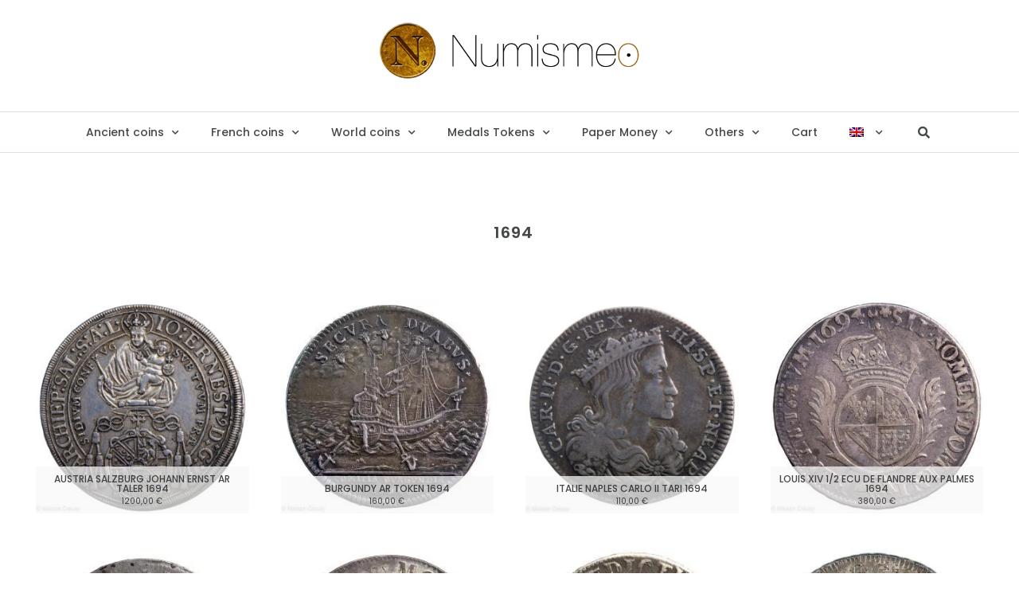

--- FILE ---
content_type: text/html; charset=UTF-8
request_url: https://www.numismeo.com/en/anneefrappe1/66-1694-en/
body_size: 19961
content:
<!doctype html>
<html lang="en-US">
<head>
<meta charset="UTF-8">
<meta name="viewport" content="width=device-width, initial-scale=1">
<link rel="profile" href="https://gmpg.org/xfn/11">
<meta name='robots' content='noindex, follow'/>
<style>img:is([sizes="auto" i], [sizes^="auto," i]){contain-intrinsic-size:3000px 1500px}</style>
<title>Archives des 1694 - Numismeo</title>
<meta property="og:locale" content="en_US"/>
<meta property="og:type" content="article"/>
<meta property="og:title" content="Archives des 1694 - Numismeo"/>
<meta property="og:url" content="https://www.numismeo.com/en/anneefrappe1/66-1694-en/"/>
<meta property="og:site_name" content="Numismeo"/>
<meta name="twitter:card" content="summary_large_image"/>
<script type="application/ld+json" class="yoast-schema-graph">{"@context":"https://schema.org","@graph":[{"@type":"CollectionPage","@id":"https://www.numismeo.com/en/anneefrappe1/66-1694-en/","url":"https://www.numismeo.com/en/anneefrappe1/66-1694-en/","name":"Archives des 1694 - Numismeo","isPartOf":{"@id":"https://www.numismeo.com/en/#website"},"primaryImageOfPage":{"@id":"https://www.numismeo.com/en/anneefrappe1/66-1694-en/#primaryimage"},"image":{"@id":"https://www.numismeo.com/en/anneefrappe1/66-1694-en/#primaryimage"},"thumbnailUrl":"https://www.numismeo.com/wp-content/uploads/2025/03/Etr-SalzburgThaler1694-1-scaled.jpg","breadcrumb":{"@id":"https://www.numismeo.com/en/anneefrappe1/66-1694-en/#breadcrumb"},"inLanguage":"en-US"},{"@type":"ImageObject","inLanguage":"en-US","@id":"https://www.numismeo.com/en/anneefrappe1/66-1694-en/#primaryimage","url":"https://www.numismeo.com/wp-content/uploads/2025/03/Etr-SalzburgThaler1694-1-scaled.jpg","contentUrl":"https://www.numismeo.com/wp-content/uploads/2025/03/Etr-SalzburgThaler1694-1-scaled.jpg","width":2560,"height":2560},{"@type":"BreadcrumbList","@id":"https://www.numismeo.com/en/anneefrappe1/66-1694-en/#breadcrumb","itemListElement":[{"@type":"ListItem","position":1,"name":"Accueil","item":"https://www.numismeo.com/en/"},{"@type":"ListItem","position":2,"name":"1694"}]},{"@type":"WebSite","@id":"https://www.numismeo.com/en/#website","url":"https://www.numismeo.com/en/","name":"Numismeo","description":"MAISON CREUSY fondé en 1974","publisher":{"@id":"https://www.numismeo.com/en/#organization"},"alternateName":"Maison Creusy","potentialAction":[{"@type":"SearchAction","target":{"@type":"EntryPoint","urlTemplate":"https://www.numismeo.com/en/?s={search_term_string}"},"query-input":{"@type":"PropertyValueSpecification","valueRequired":true,"valueName":"search_term_string"}}],"inLanguage":"en-US"},{"@type":"Organization","@id":"https://www.numismeo.com/en/#organization","name":"Numismeo","alternateName":"Maison Creusy","url":"https://www.numismeo.com/en/","logo":{"@type":"ImageObject","inLanguage":"en-US","@id":"https://www.numismeo.com/en/#/schema/logo/image/","url":"https://www.numismeo.com/wp-content/uploads/2022/09/LogoPetit.jpg","contentUrl":"https://www.numismeo.com/wp-content/uploads/2022/09/LogoPetit.jpg","width":164,"height":164,"caption":"Numismeo"},"image":{"@id":"https://www.numismeo.com/en/#/schema/logo/image/"},"sameAs":["https://www.facebook.com/numismeo"]}]}</script>
<link rel='dns-prefetch' href='//www.googletagmanager.com'/>
<link rel="alternate" type="application/rss+xml" title="Numismeo &raquo; Feed" href="https://www.numismeo.com/en/feed/"/>
<link rel="alternate" type="application/rss+xml" title="Numismeo &raquo; Comments Feed" href="https://www.numismeo.com/en/comments/feed/"/>
<link rel="alternate" type="application/rss+xml" title="Numismeo &raquo; 1694 Année de frappe Feed" href="https://www.numismeo.com/en/anneefrappe1/66-1694-en/feed/"/>
<link rel="stylesheet" type="text/css" href="//www.numismeo.com/wp-content/cache/wpfc-minified/6xibny8g/e0vok.css" media="all"/>
<style id='global-styles-inline-css'>:root{--wp--preset--aspect-ratio--square:1;--wp--preset--aspect-ratio--4-3:4/3;--wp--preset--aspect-ratio--3-4:3/4;--wp--preset--aspect-ratio--3-2:3/2;--wp--preset--aspect-ratio--2-3:2/3;--wp--preset--aspect-ratio--16-9:16/9;--wp--preset--aspect-ratio--9-16:9/16;--wp--preset--color--black:#000000;--wp--preset--color--cyan-bluish-gray:#abb8c3;--wp--preset--color--white:#ffffff;--wp--preset--color--pale-pink:#f78da7;--wp--preset--color--vivid-red:#cf2e2e;--wp--preset--color--luminous-vivid-orange:#ff6900;--wp--preset--color--luminous-vivid-amber:#fcb900;--wp--preset--color--light-green-cyan:#7bdcb5;--wp--preset--color--vivid-green-cyan:#00d084;--wp--preset--color--pale-cyan-blue:#8ed1fc;--wp--preset--color--vivid-cyan-blue:#0693e3;--wp--preset--color--vivid-purple:#9b51e0;--wp--preset--gradient--vivid-cyan-blue-to-vivid-purple:linear-gradient(135deg,rgba(6,147,227,1) 0%,rgb(155,81,224) 100%);--wp--preset--gradient--light-green-cyan-to-vivid-green-cyan:linear-gradient(135deg,rgb(122,220,180) 0%,rgb(0,208,130) 100%);--wp--preset--gradient--luminous-vivid-amber-to-luminous-vivid-orange:linear-gradient(135deg,rgba(252,185,0,1) 0%,rgba(255,105,0,1) 100%);--wp--preset--gradient--luminous-vivid-orange-to-vivid-red:linear-gradient(135deg,rgba(255,105,0,1) 0%,rgb(207,46,46) 100%);--wp--preset--gradient--very-light-gray-to-cyan-bluish-gray:linear-gradient(135deg,rgb(238,238,238) 0%,rgb(169,184,195) 100%);--wp--preset--gradient--cool-to-warm-spectrum:linear-gradient(135deg,rgb(74,234,220) 0%,rgb(151,120,209) 20%,rgb(207,42,186) 40%,rgb(238,44,130) 60%,rgb(251,105,98) 80%,rgb(254,248,76) 100%);--wp--preset--gradient--blush-light-purple:linear-gradient(135deg,rgb(255,206,236) 0%,rgb(152,150,240) 100%);--wp--preset--gradient--blush-bordeaux:linear-gradient(135deg,rgb(254,205,165) 0%,rgb(254,45,45) 50%,rgb(107,0,62) 100%);--wp--preset--gradient--luminous-dusk:linear-gradient(135deg,rgb(255,203,112) 0%,rgb(199,81,192) 50%,rgb(65,88,208) 100%);--wp--preset--gradient--pale-ocean:linear-gradient(135deg,rgb(255,245,203) 0%,rgb(182,227,212) 50%,rgb(51,167,181) 100%);--wp--preset--gradient--electric-grass:linear-gradient(135deg,rgb(202,248,128) 0%,rgb(113,206,126) 100%);--wp--preset--gradient--midnight:linear-gradient(135deg,rgb(2,3,129) 0%,rgb(40,116,252) 100%);--wp--preset--font-size--small:13px;--wp--preset--font-size--medium:20px;--wp--preset--font-size--large:36px;--wp--preset--font-size--x-large:42px;--wp--preset--spacing--20:0.44rem;--wp--preset--spacing--30:0.67rem;--wp--preset--spacing--40:1rem;--wp--preset--spacing--50:1.5rem;--wp--preset--spacing--60:2.25rem;--wp--preset--spacing--70:3.38rem;--wp--preset--spacing--80:5.06rem;--wp--preset--shadow--natural:6px 6px 9px rgba(0, 0, 0, 0.2);--wp--preset--shadow--deep:12px 12px 50px rgba(0, 0, 0, 0.4);--wp--preset--shadow--sharp:6px 6px 0px rgba(0, 0, 0, 0.2);--wp--preset--shadow--outlined:6px 6px 0px -3px rgba(255, 255, 255, 1), 6px 6px rgba(0, 0, 0, 1);--wp--preset--shadow--crisp:6px 6px 0px rgba(0, 0, 0, 1);}:root{--wp--style--global--content-size:800px;--wp--style--global--wide-size:1200px;}:where(body){margin:0;}.wp-site-blocks > .alignleft{float:left;margin-right:2em;}.wp-site-blocks > .alignright{float:right;margin-left:2em;}.wp-site-blocks > .aligncenter{justify-content:center;margin-left:auto;margin-right:auto;}:where(.wp-site-blocks) > *{margin-block-start:24px;margin-block-end:0;}:where(.wp-site-blocks) > :first-child{margin-block-start:0;}:where(.wp-site-blocks) > :last-child{margin-block-end:0;}:root{--wp--style--block-gap:24px;}:root :where(.is-layout-flow) > :first-child{margin-block-start:0;}:root :where(.is-layout-flow) > :last-child{margin-block-end:0;}:root :where(.is-layout-flow) > *{margin-block-start:24px;margin-block-end:0;}:root :where(.is-layout-constrained) > :first-child{margin-block-start:0;}:root :where(.is-layout-constrained) > :last-child{margin-block-end:0;}:root :where(.is-layout-constrained) > *{margin-block-start:24px;margin-block-end:0;}:root :where(.is-layout-flex){gap:24px;}:root :where(.is-layout-grid){gap:24px;}.is-layout-flow > .alignleft{float:left;margin-inline-start:0;margin-inline-end:2em;}.is-layout-flow > .alignright{float:right;margin-inline-start:2em;margin-inline-end:0;}.is-layout-flow > .aligncenter{margin-left:auto !important;margin-right:auto !important;}.is-layout-constrained > .alignleft{float:left;margin-inline-start:0;margin-inline-end:2em;}.is-layout-constrained > .alignright{float:right;margin-inline-start:2em;margin-inline-end:0;}.is-layout-constrained > .aligncenter{margin-left:auto !important;margin-right:auto !important;}.is-layout-constrained > :where(:not(.alignleft):not(.alignright):not(.alignfull)){max-width:var(--wp--style--global--content-size);margin-left:auto !important;margin-right:auto !important;}.is-layout-constrained > .alignwide{max-width:var(--wp--style--global--wide-size);}body .is-layout-flex{display:flex;}.is-layout-flex{flex-wrap:wrap;align-items:center;}.is-layout-flex > :is(*, div){margin:0;}body .is-layout-grid{display:grid;}.is-layout-grid > :is(*, div){margin:0;}body{padding-top:0px;padding-right:0px;padding-bottom:0px;padding-left:0px;}a:where(:not(.wp-element-button)){text-decoration:underline;}:root :where(.wp-element-button, .wp-block-button__link){background-color:#32373c;border-width:0;color:#fff;font-family:inherit;font-size:inherit;line-height:inherit;padding:calc(0.667em + 2px) calc(1.333em + 2px);text-decoration:none;}.has-black-color{color:var(--wp--preset--color--black) !important;}.has-cyan-bluish-gray-color{color:var(--wp--preset--color--cyan-bluish-gray) !important;}.has-white-color{color:var(--wp--preset--color--white) !important;}.has-pale-pink-color{color:var(--wp--preset--color--pale-pink) !important;}.has-vivid-red-color{color:var(--wp--preset--color--vivid-red) !important;}.has-luminous-vivid-orange-color{color:var(--wp--preset--color--luminous-vivid-orange) !important;}.has-luminous-vivid-amber-color{color:var(--wp--preset--color--luminous-vivid-amber) !important;}.has-light-green-cyan-color{color:var(--wp--preset--color--light-green-cyan) !important;}.has-vivid-green-cyan-color{color:var(--wp--preset--color--vivid-green-cyan) !important;}.has-pale-cyan-blue-color{color:var(--wp--preset--color--pale-cyan-blue) !important;}.has-vivid-cyan-blue-color{color:var(--wp--preset--color--vivid-cyan-blue) !important;}.has-vivid-purple-color{color:var(--wp--preset--color--vivid-purple) !important;}.has-black-background-color{background-color:var(--wp--preset--color--black) !important;}.has-cyan-bluish-gray-background-color{background-color:var(--wp--preset--color--cyan-bluish-gray) !important;}.has-white-background-color{background-color:var(--wp--preset--color--white) !important;}.has-pale-pink-background-color{background-color:var(--wp--preset--color--pale-pink) !important;}.has-vivid-red-background-color{background-color:var(--wp--preset--color--vivid-red) !important;}.has-luminous-vivid-orange-background-color{background-color:var(--wp--preset--color--luminous-vivid-orange) !important;}.has-luminous-vivid-amber-background-color{background-color:var(--wp--preset--color--luminous-vivid-amber) !important;}.has-light-green-cyan-background-color{background-color:var(--wp--preset--color--light-green-cyan) !important;}.has-vivid-green-cyan-background-color{background-color:var(--wp--preset--color--vivid-green-cyan) !important;}.has-pale-cyan-blue-background-color{background-color:var(--wp--preset--color--pale-cyan-blue) !important;}.has-vivid-cyan-blue-background-color{background-color:var(--wp--preset--color--vivid-cyan-blue) !important;}.has-vivid-purple-background-color{background-color:var(--wp--preset--color--vivid-purple) !important;}.has-black-border-color{border-color:var(--wp--preset--color--black) !important;}.has-cyan-bluish-gray-border-color{border-color:var(--wp--preset--color--cyan-bluish-gray) !important;}.has-white-border-color{border-color:var(--wp--preset--color--white) !important;}.has-pale-pink-border-color{border-color:var(--wp--preset--color--pale-pink) !important;}.has-vivid-red-border-color{border-color:var(--wp--preset--color--vivid-red) !important;}.has-luminous-vivid-orange-border-color{border-color:var(--wp--preset--color--luminous-vivid-orange) !important;}.has-luminous-vivid-amber-border-color{border-color:var(--wp--preset--color--luminous-vivid-amber) !important;}.has-light-green-cyan-border-color{border-color:var(--wp--preset--color--light-green-cyan) !important;}.has-vivid-green-cyan-border-color{border-color:var(--wp--preset--color--vivid-green-cyan) !important;}.has-pale-cyan-blue-border-color{border-color:var(--wp--preset--color--pale-cyan-blue) !important;}.has-vivid-cyan-blue-border-color{border-color:var(--wp--preset--color--vivid-cyan-blue) !important;}.has-vivid-purple-border-color{border-color:var(--wp--preset--color--vivid-purple) !important;}.has-vivid-cyan-blue-to-vivid-purple-gradient-background{background:var(--wp--preset--gradient--vivid-cyan-blue-to-vivid-purple) !important;}.has-light-green-cyan-to-vivid-green-cyan-gradient-background{background:var(--wp--preset--gradient--light-green-cyan-to-vivid-green-cyan) !important;}.has-luminous-vivid-amber-to-luminous-vivid-orange-gradient-background{background:var(--wp--preset--gradient--luminous-vivid-amber-to-luminous-vivid-orange) !important;}.has-luminous-vivid-orange-to-vivid-red-gradient-background{background:var(--wp--preset--gradient--luminous-vivid-orange-to-vivid-red) !important;}.has-very-light-gray-to-cyan-bluish-gray-gradient-background{background:var(--wp--preset--gradient--very-light-gray-to-cyan-bluish-gray) !important;}.has-cool-to-warm-spectrum-gradient-background{background:var(--wp--preset--gradient--cool-to-warm-spectrum) !important;}.has-blush-light-purple-gradient-background{background:var(--wp--preset--gradient--blush-light-purple) !important;}.has-blush-bordeaux-gradient-background{background:var(--wp--preset--gradient--blush-bordeaux) !important;}.has-luminous-dusk-gradient-background{background:var(--wp--preset--gradient--luminous-dusk) !important;}.has-pale-ocean-gradient-background{background:var(--wp--preset--gradient--pale-ocean) !important;}.has-electric-grass-gradient-background{background:var(--wp--preset--gradient--electric-grass) !important;}.has-midnight-gradient-background{background:var(--wp--preset--gradient--midnight) !important;}.has-small-font-size{font-size:var(--wp--preset--font-size--small) !important;}.has-medium-font-size{font-size:var(--wp--preset--font-size--medium) !important;}.has-large-font-size{font-size:var(--wp--preset--font-size--large) !important;}.has-x-large-font-size{font-size:var(--wp--preset--font-size--x-large) !important;}:root :where(.wp-block-pullquote){font-size:1.5em;line-height:1.6;}</style>
<link rel="stylesheet" type="text/css" href="//www.numismeo.com/wp-content/cache/wpfc-minified/8yzdln88/e0voo.css" media="all"/>
<link rel="stylesheet" type="text/css" href="//www.numismeo.com/wp-content/cache/wpfc-minified/k9y6syi3/e0vok.css" media="only screen and (max-width: 768px)"/>
<link rel="stylesheet" type="text/css" href="//www.numismeo.com/wp-content/cache/wpfc-minified/6xkgez55/e0vok.css" media="all"/>
<style id='woocommerce-inline-inline-css'>.woocommerce form .form-row .required{visibility:visible;}</style>
<style>.wpml-ls-legacy-list-horizontal{border:1px solid transparent;padding:7px;clear:both}.wpml-ls-legacy-list-horizontal>ul{padding:0;margin:0 !important;list-style-type:none}.wpml-ls-legacy-list-horizontal .wpml-ls-item{padding:0;margin:0;list-style-type:none;display:inline-block}.wpml-ls-legacy-list-horizontal a{display:block;text-decoration:none;padding:5px 10px 6px;line-height:1}.wpml-ls-legacy-list-horizontal a span{vertical-align:middle}.wpml-ls-legacy-list-horizontal a span.wpml-ls-bracket{vertical-align:unset}.wpml-ls-legacy-list-horizontal .wpml-ls-flag{display:inline;vertical-align:middle}.wpml-ls-legacy-list-horizontal .wpml-ls-flag+span{margin-left:.4em}.rtl .wpml-ls-legacy-list-horizontal .wpml-ls-flag+span{margin-left:0;margin-right:.4em}.wpml-ls-legacy-list-horizontal.wpml-ls-statics-footer{margin-bottom:30px}.wpml-ls-legacy-list-horizontal.wpml-ls-statics-footer>ul{text-align:center}</style>
<style id='wpml-legacy-horizontal-list-0-inline-css'>.wpml-ls-statics-footer a, .wpml-ls-statics-footer .wpml-ls-sub-menu a, .wpml-ls-statics-footer .wpml-ls-sub-menu a:link, .wpml-ls-statics-footer li:not(.wpml-ls-current-language) .wpml-ls-link, .wpml-ls-statics-footer li:not(.wpml-ls-current-language) .wpml-ls-link:link{color:#444444;background-color:#ffffff;}.wpml-ls-statics-footer .wpml-ls-sub-menu a:hover,.wpml-ls-statics-footer .wpml-ls-sub-menu a:focus, .wpml-ls-statics-footer .wpml-ls-sub-menu a:link:hover, .wpml-ls-statics-footer .wpml-ls-sub-menu a:link:focus{color:#000000;background-color:#eeeeee;}.wpml-ls-statics-footer .wpml-ls-current-language > a{color:#444444;background-color:#ffffff;}.wpml-ls-statics-footer .wpml-ls-current-language:hover>a, .wpml-ls-statics-footer .wpml-ls-current-language>a:focus{color:#000000;background-color:#eeeeee;}</style>
<link rel="stylesheet" type="text/css" href="//www.numismeo.com/wp-content/cache/wpfc-minified/q90nb4ph/e0vp2.css" media="all"/>
<link rel='stylesheet' id='elementor-post-14375-css' href='https://www.numismeo.com/wp-content/uploads/elementor/css/post-14375.css?ver=1762792223' media='all'/>
<link rel='stylesheet' id='elementor-post-14365-css' href='https://www.numismeo.com/wp-content/uploads/elementor/css/post-14365.css?ver=1762792223' media='all'/>
<link rel='stylesheet' id='elementor-post-14367-css' href='https://www.numismeo.com/wp-content/uploads/elementor/css/post-14367.css?ver=1762792223' media='all'/>
<link rel='stylesheet' id='elementor-post-14373-css' href='https://www.numismeo.com/wp-content/uploads/elementor/css/post-14373.css?ver=1762792224' media='all'/>
<link rel='stylesheet' id='elementor-post-14633-css' href='https://www.numismeo.com/wp-content/uploads/elementor/css/post-14633.css?ver=1762792224' media='all'/>
<link rel='stylesheet' id='elementor-post-14457-css' href='https://www.numismeo.com/wp-content/uploads/elementor/css/post-14457.css?ver=1762792224' media='all'/>
<style>.swiper-container.swiper-initialized .ecs-posts{overflow:visible;}
.ecs-post-loop .elementor-page-title{display:block;}
.ecs-loop-preview{height:100%;width:100%;background:lightgray;border:solid 1px gray;padding:5px;}
.ecs-loop-preview h3{font-size:16px;font-weight:500;}
.ecs-loop-preview span{font-size:12px;}
.ecs-loop-preview .ecs-image-holder{width:100%;line-height:113px;background-color:#808080;font-size:45px;text-align:center;vertical-align:middle;font-weight:900;color:#929191;}
.ecs-link-wrapper{cursor:pointer;}
.elementor-widget-ele-loop-item, .elementor-widget-ele-loop-item > .elementor-widget-container,
.elementor-element-edit-mode.elementor-widget-ele-loop-item, .elementor-element-edit-mode.elementor-widget-ele-loop-item > .elementor-widget-container{height:100%;}
.elementor-widget-posts .ecs-posts .elementor-button-wrapper{margin-top:0;}
.ecs-post-loop .ast-article-single{background-color:none;border-bottom:none;margin:0;padding:0;}
.ecs-post-loop.ast-article-post{width:100%;}
.theme-storefront.elementor-editor-active #primary.content-area{float:none;}
.elementor-editor-active .ecs-lazyload a,.elementor-editor-preview .ecs-lazyload a{display:none;}
.animation-hidden .ecs-lazy-load-animation{height:0;visibility:hidden;}
.barload-wrapper{width:195px;height:1em;position:relative;display:inline-block;font-size:16px;padding:10px;}
.barload-border{border:3px solid rgb(34,34,34);height:100%;width:100%;position:relative;top:-50%;padding:4px 3px;}
.barload-whitespace{overflow:hidden;height:100%;width:100%;margin:0 auto;overflow:hidden;position:relative;}
.barload-line{position:absolute;height:100%;width:100%;background-color:rgb(0,0,0);animation:barload-slide 2.75s steps(40) infinite;-o-animation:barload-slide 2.75s steps(40) infinite;-ms-animation:barload-slide 2.75s steps(40) infinite;-webkit-animation:barload-slide 2.75s steps(40) infinite;-moz-animation:barload-slide 2.75s steps(40) infinite;}
@keyframes barload-slide { 0%{left:-100%;}
100%{left:100%;}
}
@-o-keyframes barload-slide { 0%{left:-100%;}
100%{left:100%;}
}
@-ms-keyframes barload-slide { 0%{left:-100%;}
100%{left:100%;}
}
@-webkit-keyframes barload-slide { 0%{left:-100%;}
100%{left:100%;}
}
@-moz-keyframes barload-slide { 0%{left:-100%;}
100%{left:100%;}
}  .barload-wrapper ,.barload-wrapper *{box-sizing:content-box;}
.ballsload-container{font-size:16px;padding:10px;position:relative;}
.ballsload-container div{width:1em;height:1em;position:absolute;background-color:rgb(0,0,0);top:0;border-radius:50%;}
.ballsload-container div:nth-child(1){animation:ballsload-move 2.3s infinite cubic-bezier(0.2, 0.64, 0.81, 0.23);-o-animation:ballsload-move 2.3s infinite cubic-bezier(0.2, 0.64, 0.81, 0.23);-ms-animation:ballsload-move 2.3s infinite cubic-bezier(0.2, 0.64, 0.81, 0.23);-webkit-animation:ballsload-move 2.3s infinite cubic-bezier(0.2, 0.64, 0.81, 0.23);-moz-animation:ballsload-move 2.3s infinite cubic-bezier(0.2, 0.64, 0.81, 0.23);}
.ballsload-container div:nth-child(2){animation:ballsload-move 2.3s 172.5ms infinite cubic-bezier(0.2, 0.64, 0.81, 0.23);-o-animation:ballsload-move 2.3s 172.5ms infinite cubic-bezier(0.2, 0.64, 0.81, 0.23);-ms-animation:ballsload-move 2.3s 172.5ms infinite cubic-bezier(0.2, 0.64, 0.81, 0.23);-webkit-animation:ballsload-move 2.3s 172.5ms infinite cubic-bezier(0.2, 0.64, 0.81, 0.23);-moz-animation:ballsload-move 2.3s 172.5ms infinite cubic-bezier(0.2, 0.64, 0.81, 0.23);}
.ballsload-container div:nth-child(3){animation:ballsload-move 2.3s 345ms infinite cubic-bezier(0.2, 0.64, 0.81, 0.23);-o-animation:ballsload-move 2.3s 345ms infinite cubic-bezier(0.2, 0.64, 0.81, 0.23);-ms-animation:ballsload-move 2.3s 345ms infinite cubic-bezier(0.2, 0.64, 0.81, 0.23);-webkit-animation:ballsload-move 2.3s 345ms infinite cubic-bezier(0.2, 0.64, 0.81, 0.23);-moz-animation:ballsload-move 2.3s 345ms infinite cubic-bezier(0.2, 0.64, 0.81, 0.23);}
.ballsload-container div:nth-child(4){animation:ballsload-move 2.3s 517.5ms infinite cubic-bezier(0.2, 0.64, 0.81, 0.23);-o-animation:ballsload-move 2.3s 517.5ms infinite cubic-bezier(0.2, 0.64, 0.81, 0.23);-ms-animation:ballsload-move 2.3s 517.5ms infinite cubic-bezier(0.2, 0.64, 0.81, 0.23);-webkit-animation:ballsload-move 2.3s 517.5ms infinite cubic-bezier(0.2, 0.64, 0.81, 0.23);-moz-animation:ballsload-move 2.3s 517.5ms infinite cubic-bezier(0.2, 0.64, 0.81, 0.23);}
@keyframes ballsload-move { 0%{left:0%;}
100%{left:100%;}
}
@-o-keyframes ballsload-move { 0%{left:0%;}
100%{left:100%;}
}
@-ms-keyframes ballsload-move { 0%{left:0%;}
100%{left:100%;}
}
@-webkit-keyframes ballsload-move { 0%{left:0%;}
100%{left:100%;}
}
@-moz-keyframes ballsload-move { 0%{left:0%;}
100%{left:100%;}
}  #movingBallG{position:relative;width:250px;height:19px;display:inline-block;font-size:16px;}
.movingBallLineG{position:absolute;left:0px;top:0.5em;height:0.25em;width:250px;background-color:rgb(0,0,0);}
.movingBallG{background-color:rgb(0,0,0);position:absolute;top:0;left:0;width:1.188em;height:1.188em;border-radius:100px;-o-border-radius:100px;-ms-border-radius:100px;-webkit-border-radius:100px;-moz-border-radius:100px;animation-name:bounce_movingBallG;-o-animation-name:bounce_movingBallG;-ms-animation-name:bounce_movingBallG;-webkit-animation-name:bounce_movingBallG;-moz-animation-name:bounce_movingBallG;animation-duration:1.5s;-o-animation-duration:1.5s;-ms-animation-duration:1.5s;-webkit-animation-duration:1.5s;-moz-animation-duration:1.5s;animation-iteration-count:infinite;-o-animation-iteration-count:infinite;-ms-animation-iteration-count:infinite;-webkit-animation-iteration-count:infinite;-moz-animation-iteration-count:infinite;animation-direction:normal;-o-animation-direction:normal;-ms-animation-direction:normal;-webkit-animation-direction:normal;-moz-animation-direction:normal;}
@keyframes bounce_movingBallG{ 0%{left:0px;}
50%{left:230px;}
100%{left:0px;}
}
@-o-keyframes bounce_movingBallG{ 0%{left:0px;}
50%{left:230px;}
100%{left:0px;}
}
@-ms-keyframes bounce_movingBallG{ 0%{left:0px;}
50%{left:230px;}
100%{left:0px;}
}
@-webkit-keyframes bounce_movingBallG{ 0%{left:0px;}
50%{left:230px;}
100%{left:0px;}
}
@-moz-keyframes bounce_movingBallG{ 0%{left:0px;}
50%{left:230px;}
100%{left:0px;}
}  .lds-ellipsis{display:inline-block;position:relative;width:8em;height:1em;font-size:13px;}
.lds-ellipsis div{position:absolute;top:0px;width:1em;height:1em;border-radius:50%;background:#000;animation-timing-function:cubic-bezier(0, 1, 1, 0);}
.lds-ellipsis div:nth-child(1){left:1em;animation:lds-ellipsis1 0.6s infinite;}
.lds-ellipsis div:nth-child(2){left:1em;animation:lds-ellipsis2 0.6s infinite;}
.lds-ellipsis div:nth-child(3){left:4em;animation:lds-ellipsis2 0.6s infinite;}
.lds-ellipsis div:nth-child(4){left:7em;animation:lds-ellipsis3 0.6s infinite;}
@keyframes lds-ellipsis1 { 0%{transform:scale(0);}
100%{transform:scale(1);}
}
@keyframes lds-ellipsis3 { 0%{transform:scale(1);}
100%{transform:scale(0);}
}
@keyframes lds-ellipsis2 {
0%{transform:translate(0, 0);}
100%{transform:translate(3em, 0);}
}</style>
<link rel='stylesheet' id='elementor-post-14369-css' href='https://www.numismeo.com/wp-content/uploads/elementor/css/post-14369.css?ver=1748430191' media='all'/>
<link rel="stylesheet" type="text/css" href="//www.numismeo.com/wp-content/cache/wpfc-minified/2my3r09y/e0vp2.css" media="all"/>
<script data-wpfc-render="false">(function(){let events=["mousemove", "wheel", "scroll", "touchstart", "touchmove"];let fired=false;events.forEach(function(event){window.addEventListener(event, function(){if(fired===false){fired=true;setTimeout(function(){ (function(d,s){var f=d.getElementsByTagName(s)[0];j=d.createElement(s);j.setAttribute('src', 'https://www.numismeo.com/wp-content/plugins/cookie-law-info/legacy/public/js/cookie-law-info-public.js?ver=3.3.6');j.setAttribute('id', 'cookie-law-info-js');f.parentNode.insertBefore(j,f);})(document,'script'); }, 100);}},{once: true});});})();</script>
<script data-wpfc-render="false">(function(){let events=["mousemove", "wheel", "scroll", "touchstart", "touchmove"];let fired=false;events.forEach(function(event){window.addEventListener(event, function(){if(fired===false){fired=true;setTimeout(function(){ (function(d,s){var f=d.getElementsByTagName(s)[0];j=d.createElement(s);j.setAttribute('src', 'https://www.numismeo.com/wp-content/plugins/woocommerce/assets/js/frontend/add-to-cart.min.js?ver=10.3.4');j.setAttribute('id', 'wc-add-to-cart-js');j.setAttribute('data-wp-strategy', 'defer');f.parentNode.insertBefore(j,f);})(document,'script'); }, 200);}},{once: true});});})();</script>
<script data-wpfc-render="false">(function(){let events=["mousemove", "wheel", "scroll", "touchstart", "touchmove"];let fired=false;events.forEach(function(event){window.addEventListener(event, function(){if(fired===false){fired=true;setTimeout(function(){ (function(d,s){var f=d.getElementsByTagName(s)[0];j=d.createElement(s);j.setAttribute('src', 'https://www.googletagmanager.com/gtag/js?id=G-VN8945ZXQM');j.setAttribute('id', 'google_gtagjs-js');f.parentNode.insertBefore(j,f);})(document,'script'); }, 300);}},{once: true});});})();</script>
<link rel="https://api.w.org/" href="https://www.numismeo.com/en/wp-json/"/><link rel="EditURI" type="application/rsd+xml" title="RSD" href="https://www.numismeo.com/xmlrpc.php?rsd"/>
<meta name="generator" content="WordPress 6.8.3"/>
<meta name="generator" content="WooCommerce 10.3.4"/>
<meta name="generator" content="WPML ver:4.8.4 stt:1,4;"/>
<meta name="generator" content="Site Kit by Google 1.165.0"/>
<meta name="google-site-verification" content="tMVez5DwBKFe8KyWLmsdWGY1O7kvSh9Y8SINRIIPxZs"/>
<noscript><style>.woocommerce-product-gallery{opacity:1 !important;}</style></noscript>
<meta name="generator" content="Elementor 3.33.0; features: additional_custom_breakpoints; settings: css_print_method-external, google_font-enabled, font_display-auto">
<style>.e-con.e-parent:nth-of-type(n+4):not(.e-lazyloaded):not(.e-no-lazyload),
.e-con.e-parent:nth-of-type(n+4):not(.e-lazyloaded):not(.e-no-lazyload) *{background-image:none !important;}
@media screen and (max-height: 1024px) {
.e-con.e-parent:nth-of-type(n+3):not(.e-lazyloaded):not(.e-no-lazyload),
.e-con.e-parent:nth-of-type(n+3):not(.e-lazyloaded):not(.e-no-lazyload) *{background-image:none !important;}
}
@media screen and (max-height: 640px) {
.e-con.e-parent:nth-of-type(n+2):not(.e-lazyloaded):not(.e-no-lazyload),
.e-con.e-parent:nth-of-type(n+2):not(.e-lazyloaded):not(.e-no-lazyload) *{background-image:none !important;}
}</style>
<script data-wpfc-render="false">(function(){let events=["mousemove", "wheel", "scroll", "touchstart", "touchmove"];let fired=false;events.forEach(function(event){window.addEventListener(event, function(){if(fired===false){fired=true;setTimeout(function(){
(function(w, d, s, l, i){
w[l]=w[l]||[];
w[l].push({'gtm.start': new Date().getTime(), event: 'gtm.js'});
var f=d.getElementsByTagName(s)[0],
j=d.createElement(s), dl=l!='dataLayer' ? '&l=' + l:'';
j.async=true;
j.src='https://www.googletagmanager.com/gtm.js?id=' + i + dl;
f.parentNode.insertBefore(j, f);
})(window, document, 'script', 'dataLayer', 'GTM-W82BKJS');
}, 400);}},{once: true});});})();</script>
<link rel="icon" href="https://www.numismeo.com/wp-content/uploads/2022/09/cropped-LogoPetit-32x32.jpg" sizes="32x32"/>
<link rel="icon" href="https://www.numismeo.com/wp-content/uploads/2022/09/cropped-LogoPetit-192x192.jpg" sizes="192x192"/>
<link rel="apple-touch-icon" href="https://www.numismeo.com/wp-content/uploads/2022/09/cropped-LogoPetit-180x180.jpg"/>
<meta name="msapplication-TileImage" content="https://www.numismeo.com/wp-content/uploads/2022/09/cropped-LogoPetit-270x270.jpg"/>
<style id="wp-custom-css">#billing_email_field .required:before{content:"(Email) ";color:#000;font-family:Poppins, sans-serif;font-size:16px;font-weight:300;height:32px;line-height:32px;}
.elementor-products-grid .product h2, .elementor-products-grid .product .price{padding-left:10px !important;padding-right:10px !important}
.elementor-products-grid .product h2{padding-top:20px !important}
.woocommerce-loop-product__link{min-height:340px;text-align:center}
.elementor-products-grid .add_to_cart_button, .elementor-products-grid  .product_type_simple{width:100%;text-align:center}
.woocommerce-loop-product__title{min-height:90px}
.image img{height:100% !important;width:auto !important}
.image, .image .elementor-widget-container, .image .elementor-image{height:100%}
.image img{height:auto !important;width:auto !important;}
.image .elementor-image{display:flex;align-items:center;justify-content:center;}
.woocommerce div.product .out-of-stock{color:#7a7a7a}
.woocommerce table.shop_attributes{border-top:1px solid rgba(0,0,0,.1);}
.woocommerce table.shop_attributes th{background:None !important;border-bottom:1px solid rgba(0,0,0,.1);}
.woocommerce table.shop_attributes td{padding:0px 20px;background:None !important;border-bottom:1px solid rgba(0,0,0,.1);}
.ref, .personnage{color:rgb(118, 118, 118);cursor:auto;display:inline;font-family:"poppins";font-size:14px;font-weight:normal;letter-spacing:0.5px}
.woocommerce-product-search .search-field{width:80%;float:left;border-radius:0;border:0;border-bottom:1px solid #CDB38C}
.woocommerce-product-search [type="submit"]{width:20%;float:left;color:#FFFFFF;background-color:#CDB38C;border-color:#CDB38C;font-family:"Poppins", Sans-serif;font-size:14px;font-weight:400;text-transform:uppercase;letter-spacing:1px;border-style:solid;border-width:1px 1px 1px 1px;border-radius:0px 0px 0px 0px;padding:9px;}
.page h2{font-family:"Poppins", Sans-serif;font-size:22px;font-weight:600;text-transform:uppercase;letter-spacing:1px;}
.page h3{font-family:"Poppins", Sans-serif;font-size:15px;font-weight:600;text-transform:uppercase;letter-spacing:1px;}
@media screen and (min-width: 768px) and (max-width: 1025px) {
.rightgrid .elementor-grid article:nth-last-child(-n+4){display:none;}
}
.woocommerce #respond input#submit.alt, .woocommerce a.button.alt, .woocommerce button.button.alt, .woocommerce input.button.alt{background-color:#EADFCE !important;color:#000 !important}
.woocommerce #respond input#submit.alt:hover, .woocommerce a.button.alt:hover, .woocommerce button.button.alt:hover, .woocommerce input.button.alt:hover{background-color:#EEEEEE !important;color:#000 !important}
@media screen and (max-width:1025px){
.elementor-grid-tablet-2 article{width:50%;float:right;}
}</style>
<script data-wpfc-render="false">(function(){let events=["mousemove", "wheel", "scroll", "touchstart", "touchmove"];let fired=false;events.forEach(function(event){window.addEventListener(event, function(){if(fired===false){fired=true;setTimeout(function(){ (function(d,s){var f=d.getElementsByTagName(s)[0];j=d.createElement(s);j.setAttribute('src', 'https://www.googletagmanager.com/gtag/js?id=AW-16770349537');f.parentNode.insertBefore(j,f);})(document,'script'); }, 500);}},{once: true});});})();</script>
<script>window.dataLayer=window.dataLayer||[];
function gtag(){ dataLayer.push(arguments); }
gtag('consent', 'default', {
analytics_storage: 'denied',
ad_storage: 'denied',
ad_user_data: 'denied',
ad_personalization: 'denied',
region: ['AT', 'BE', 'BG', 'HR', 'CY', 'CZ', 'DK', 'EE', 'FI', 'FR', 'DE', 'GR', 'HU', 'IS', 'IE', 'IT', 'LV', 'LI', 'LT', 'LU', 'MT', 'NL', 'NO', 'PL', 'PT', 'RO', 'SK', 'SI', 'ES', 'SE', 'GB', 'CH'],
wait_for_update: 500,
});
gtag('js', new Date());
gtag('set', 'developer_id.dOGY3NW', true);
gtag("config", "AW-16770349537", { "groups": "GLA", "send_page_view": false });</script>
<script data-wpfc-render="false">var Wpfcll={s:[],osl:0,scroll:false,i:function(){Wpfcll.ss();window.addEventListener('load',function(){let observer=new MutationObserver(mutationRecords=>{Wpfcll.osl=Wpfcll.s.length;Wpfcll.ss();if(Wpfcll.s.length > Wpfcll.osl){Wpfcll.ls(false);}});observer.observe(document.getElementsByTagName("html")[0],{childList:true,attributes:true,subtree:true,attributeFilter:["src"],attributeOldValue:false,characterDataOldValue:false});Wpfcll.ls(true);});window.addEventListener('scroll',function(){Wpfcll.scroll=true;Wpfcll.ls(false);});window.addEventListener('resize',function(){Wpfcll.scroll=true;Wpfcll.ls(false);});window.addEventListener('click',function(){Wpfcll.scroll=true;Wpfcll.ls(false);});},c:function(e,pageload){var w=document.documentElement.clientHeight || body.clientHeight;var n=0;if(pageload){n=0;}else{n=(w > 800) ? 800:200;n=Wpfcll.scroll ? 800:n;}var er=e.getBoundingClientRect();var t=0;var p=e.parentNode ? e.parentNode:false;if(typeof p.getBoundingClientRect=="undefined"){var pr=false;}else{var pr=p.getBoundingClientRect();}if(er.x==0 && er.y==0){for(var i=0;i < 10;i++){if(p){if(pr.x==0 && pr.y==0){if(p.parentNode){p=p.parentNode;}if(typeof p.getBoundingClientRect=="undefined"){pr=false;}else{pr=p.getBoundingClientRect();}}else{t=pr.top;break;}}};}else{t=er.top;}if(w - t+n > 0){return true;}return false;},r:function(e,pageload){var s=this;var oc,ot;try{oc=e.getAttribute("data-wpfc-original-src");ot=e.getAttribute("data-wpfc-original-srcset");originalsizes=e.getAttribute("data-wpfc-original-sizes");if(s.c(e,pageload)){if(oc || ot){if(e.tagName=="DIV" || e.tagName=="A" || e.tagName=="SPAN"){e.style.backgroundImage="url("+oc+")";e.removeAttribute("data-wpfc-original-src");e.removeAttribute("data-wpfc-original-srcset");e.removeAttribute("onload");}else{if(oc){e.setAttribute('src',oc);}if(ot){e.setAttribute('srcset',ot);}if(originalsizes){e.setAttribute('sizes',originalsizes);}if(e.getAttribute("alt") && e.getAttribute("alt")=="blank"){e.removeAttribute("alt");}e.removeAttribute("data-wpfc-original-src");e.removeAttribute("data-wpfc-original-srcset");e.removeAttribute("data-wpfc-original-sizes");e.removeAttribute("onload");if(e.tagName=="IFRAME"){var y="https://www.youtube.com/embed/";if(navigator.userAgent.match(/\sEdge?\/\d/i)){e.setAttribute('src',e.getAttribute("src").replace(/.+\/templates\/youtube\.html\#/,y));}e.onload=function(){if(typeof window.jQuery !="undefined"){if(jQuery.fn.fitVids){jQuery(e).parent().fitVids({customSelector:"iframe[src]"});}}var s=e.getAttribute("src").match(/templates\/youtube\.html\#(.+)/);if(s){try{var i=e.contentDocument || e.contentWindow;if(i.location.href=="about:blank"){e.setAttribute('src',y+s[1]);}}catch(err){e.setAttribute('src',y+s[1]);}}}}}}else{if(e.tagName=="NOSCRIPT"){if(typeof window.jQuery !="undefined"){if(jQuery(e).attr("data-type")=="wpfc"){e.removeAttribute("data-type");jQuery(e).after(jQuery(e).text());}}}}}}catch(error){console.log(error);console.log("==>",e);}},ss:function(){var i=Array.prototype.slice.call(document.getElementsByTagName("img"));var f=Array.prototype.slice.call(document.getElementsByTagName("iframe"));var d=Array.prototype.slice.call(document.getElementsByTagName("div"));var a=Array.prototype.slice.call(document.getElementsByTagName("a"));var s=Array.prototype.slice.call(document.getElementsByTagName("span"));var n=Array.prototype.slice.call(document.getElementsByTagName("noscript"));this.s=i.concat(f).concat(d).concat(a).concat(s).concat(n);},ls:function(pageload){var s=this;[].forEach.call(s.s,function(e,index){s.r(e,pageload);});}};document.addEventListener('DOMContentLoaded',function(){wpfci();});function wpfci(){Wpfcll.i();}</script>
</head>
<body class="archive tax-pa_anneefrappe1 term-66-1694-en term-5582 wp-embed-responsive wp-theme-hello-elementor wp-child-theme-numismeo theme-hello-elementor woocommerce woocommerce-page woocommerce-no-js hello-elementor-default elementor-page-14373 elementor-default elementor-template-full-width elementor-kit-14375">
<noscript>
<iframe onload="Wpfcll.r(this,true);" data-wpfc-original-src="https://www.googletagmanager.com/ns.html?id=GTM-W82BKJS" height="0" width="0" style="display:none;visibility:hidden"></iframe>
</noscript>
<script>gtag("event", "page_view", {send_to: "GLA"});</script>
<a class="skip-link screen-reader-text" href="#content">Skip to content</a>
<header data-elementor-type="header" data-elementor-id="14365" class="elementor elementor-14365 elementor-location-header" data-elementor-post-type="elementor_library">
<section class="elementor-section elementor-top-section elementor-element elementor-element-58ea383a elementor-section-content-middle elementor-hidden-phone elementor-section-boxed elementor-section-height-default elementor-section-height-default" data-id="58ea383a" data-element_type="section">
<div class="elementor-container elementor-column-gap-no">
<div class="elementor-column elementor-col-100 elementor-top-column elementor-element elementor-element-4f94aced" data-id="4f94aced" data-element_type="column">
<div class="elementor-widget-wrap elementor-element-populated">
<div class="elementor-element elementor-element-7cdff49b elementor-widget elementor-widget-image" data-id="7cdff49b" data-element_type="widget" data-widget_type="image.default">
<div class="elementor-widget-container"> <a href="https://www.numismeo.com/en/"> <img onload="Wpfcll.r(this,true);" src="https://www.numismeo.com/wp-content/plugins/wp-fastest-cache-premium/pro/images/blank.gif" fetchpriority="high" width="574" height="164" data-wpfc-original-src="https://www.numismeo.com/wp-content/uploads/2020/04/logo-1.jpg.png" class="attachment-medium_large size-medium_large wp-image-14364" alt="blank" data-wpfc-original-srcset="https://www.numismeo.com/wp-content/uploads/2020/04/logo-1.jpg.png 574w, https://www.numismeo.com/wp-content/uploads/2020/04/logo-1.jpg-300x86.png 300w" data-wpfc-original-sizes="(max-width: 574px) 100vw, 574px"/> </a></div></div></div></div></div></section>
<section class="elementor-section elementor-top-section elementor-element elementor-element-3cacb3ac elementor-section-content-middle elementor-hidden-phone elementor-section-boxed elementor-section-height-default elementor-section-height-default" data-id="3cacb3ac" data-element_type="section" data-settings="{&quot;background_background&quot;:&quot;classic&quot;}">
<div class="elementor-container elementor-column-gap-no">
<div class="elementor-column elementor-col-100 elementor-top-column elementor-element elementor-element-677575dd" data-id="677575dd" data-element_type="column">
<div class="elementor-widget-wrap elementor-element-populated">
<div class="elementor-element elementor-element-42e527f3 elementor-nav-menu__align-center elementor-nav-menu--stretch elementor-nav-menu--dropdown-mobile elementor-widget__width-auto elementor-nav-menu__text-align-aside elementor-nav-menu--toggle elementor-nav-menu--burger elementor-widget elementor-widget-nav-menu" data-id="42e527f3" data-element_type="widget" data-settings="{&quot;full_width&quot;:&quot;stretch&quot;,&quot;submenu_icon&quot;:{&quot;value&quot;:&quot;&lt;i class=\&quot;fas fa-chevron-down\&quot; aria-hidden=\&quot;true\&quot;&gt;&lt;\/i&gt;&quot;,&quot;library&quot;:&quot;fa-solid&quot;},&quot;layout&quot;:&quot;horizontal&quot;,&quot;toggle&quot;:&quot;burger&quot;}" data-widget_type="nav-menu.default">
<div class="elementor-widget-container">
<nav aria-label="Menu" class="elementor-nav-menu--main elementor-nav-menu__container elementor-nav-menu--layout-horizontal e--pointer-none">
<ul id="menu-1-42e527f3" class="elementor-nav-menu"><li class="menu-item menu-item-type-taxonomy menu-item-object-product_cat menu-item-has-children menu-item-14490"><a href="https://www.numismeo.com/en/product-category/ancient-coins-en/" class="elementor-item">Ancient coins</a>
<ul class="sub-menu elementor-nav-menu--dropdown">
<li class="menu-item menu-item-type-taxonomy menu-item-object-product_cat menu-item-14491"><a href="https://www.numismeo.com/en/product-category/ancient-coins-en/greeks-en/" class="elementor-sub-item">Greeks</a></li>
<li class="menu-item menu-item-type-taxonomy menu-item-object-product_cat menu-item-14492"><a href="https://www.numismeo.com/en/product-category/ancient-coins-en/roman-republic-en/" class="elementor-sub-item">Roman Republic</a></li>
<li class="menu-item menu-item-type-taxonomy menu-item-object-product_cat menu-item-14493"><a href="https://www.numismeo.com/en/product-category/ancient-coins-en/roman-empire-en-ancient-coins-en/" class="elementor-sub-item">Roman empire</a></li>
<li class="menu-item menu-item-type-taxonomy menu-item-object-product_cat menu-item-14494"><a href="https://www.numismeo.com/en/product-category/ancient-coins-en/roman-provincial-en/" class="elementor-sub-item">Roman Provincial</a></li>
<li class="menu-item menu-item-type-taxonomy menu-item-object-product_cat menu-item-14495"><a href="https://www.numismeo.com/en/product-category/ancient-coins-en/byzantines-en/" class="elementor-sub-item">Byzantines</a></li>
<li class="menu-item menu-item-type-taxonomy menu-item-object-product_cat menu-item-14496"><a href="https://www.numismeo.com/en/product-category/ancient-coins-en/others-en/" class="elementor-sub-item">Others</a></li>
<li class="menu-item menu-item-type-taxonomy menu-item-object-product_cat menu-item-14497"><a href="https://www.numismeo.com/en/product-category/ancient-coins-en/celtic-en/" class="elementor-sub-item">Celtic</a></li>
<li class="menu-item menu-item-type-taxonomy menu-item-object-product_cat menu-item-14498"><a href="https://www.numismeo.com/en/product-category/ancient-coins-en/ancient-gold-en/" class="elementor-sub-item">Ancient Gold</a></li>
</ul>
</li>
<li class="menu-item menu-item-type-taxonomy menu-item-object-product_cat menu-item-has-children menu-item-14499"><a href="https://www.numismeo.com/en/product-category/french-coins-en/" class="elementor-item">French coins</a>
<ul class="sub-menu elementor-nav-menu--dropdown">
<li class="menu-item menu-item-type-taxonomy menu-item-object-product_cat menu-item-14500"><a href="https://www.numismeo.com/en/product-category/french-coins-en/merovingian-en/" class="elementor-sub-item">Merovingian</a></li>
<li class="menu-item menu-item-type-taxonomy menu-item-object-product_cat menu-item-14501"><a href="https://www.numismeo.com/en/product-category/french-coins-en/carolingian-en/" class="elementor-sub-item">Carolingian</a></li>
<li class="menu-item menu-item-type-taxonomy menu-item-object-product_cat menu-item-14502"><a href="https://www.numismeo.com/en/product-category/french-coins-en/feudal-en/" class="elementor-sub-item">Feudal</a></li>
<li class="menu-item menu-item-type-taxonomy menu-item-object-product_cat menu-item-14503"><a href="https://www.numismeo.com/en/product-category/french-coins-en/royal-gold-en/" class="elementor-sub-item">Royal gold</a></li>
<li class="menu-item menu-item-type-taxonomy menu-item-object-product_cat menu-item-14504"><a href="https://www.numismeo.com/en/product-category/french-coins-en/royal-en/" class="elementor-sub-item">Royal</a></li>
<li class="menu-item menu-item-type-taxonomy menu-item-object-product_cat menu-item-26483"><a href="https://www.numismeo.com/en/product-category/french-coins-en/revolution-en/" class="elementor-sub-item">Revolution</a></li>
<li class="menu-item menu-item-type-taxonomy menu-item-object-product_cat menu-item-14505"><a href="https://www.numismeo.com/en/product-category/french-coins-en/french-modern-gold/" class="elementor-sub-item">French modern gold</a></li>
<li class="menu-item menu-item-type-taxonomy menu-item-object-product_cat menu-item-14506"><a href="https://www.numismeo.com/en/product-category/french-coins-en/modern-en/" class="elementor-sub-item">Modern</a></li>
<li class="menu-item menu-item-type-taxonomy menu-item-object-product_cat menu-item-14507"><a href="https://www.numismeo.com/en/product-category/french-coins-en/french-colonial-en/" class="elementor-sub-item">Colonial</a></li>
<li class="menu-item menu-item-type-taxonomy menu-item-object-product_cat menu-item-14508"><a href="https://www.numismeo.com/en/product-category/french-coins-en/napoleonic-kingdom-en/" class="elementor-sub-item">Napoleonic kingdom</a></li>
<li class="menu-item menu-item-type-taxonomy menu-item-object-product_cat menu-item-14509"><a href="https://www.numismeo.com/en/product-category/french-coins-en/pattern-en/" class="elementor-sub-item">Pattern</a></li>
</ul>
</li>
<li class="menu-item menu-item-type-taxonomy menu-item-object-product_cat menu-item-has-children menu-item-14510"><a href="https://www.numismeo.com/en/product-category/world-coins-en/" class="elementor-item">World coins</a>
<ul class="sub-menu elementor-nav-menu--dropdown">
<li class="menu-item menu-item-type-taxonomy menu-item-object-product_cat menu-item-26484"><a href="https://www.numismeo.com/en/product-category/world-coins-en/gold-world-coins/" class="elementor-sub-item">Gold world coins</a></li>
<li class="menu-item menu-item-type-taxonomy menu-item-object-product_cat menu-item-14511"><a href="https://www.numismeo.com/en/product-category/world-coins-en/northern-america-en/" class="elementor-sub-item">Northern America</a></li>
<li class="menu-item menu-item-type-taxonomy menu-item-object-product_cat menu-item-14512"><a href="https://www.numismeo.com/en/product-category/world-coins-en/latin-america-en/" class="elementor-sub-item">Latin America</a></li>
<li class="menu-item menu-item-type-taxonomy menu-item-object-product_cat menu-item-14513"><a href="https://www.numismeo.com/en/product-category/world-coins-en/europe-en/" class="elementor-sub-item">Europe</a></li>
<li class="menu-item menu-item-type-taxonomy menu-item-object-product_cat menu-item-14514"><a href="https://www.numismeo.com/en/product-category/world-coins-en/asia-en/" class="elementor-sub-item">Asia</a></li>
<li class="menu-item menu-item-type-taxonomy menu-item-object-product_cat menu-item-14515"><a href="https://www.numismeo.com/en/product-category/world-coins-en/oceania-en/" class="elementor-sub-item">Oceania</a></li>
<li class="menu-item menu-item-type-taxonomy menu-item-object-product_cat menu-item-14516"><a href="https://www.numismeo.com/en/product-category/world-coins-en/africa-and-midlle-east-en/" class="elementor-sub-item">Africa and Midlle East</a></li>
</ul>
</li>
<li class="menu-item menu-item-type-taxonomy menu-item-object-product_cat menu-item-has-children menu-item-14517"><a href="https://www.numismeo.com/en/product-category/medals-and-tokens-en/" class="elementor-item">Medals Tokens</a>
<ul class="sub-menu elementor-nav-menu--dropdown">
<li class="menu-item menu-item-type-taxonomy menu-item-object-product_cat menu-item-14518"><a href="https://www.numismeo.com/en/product-category/medals-and-tokens-en/medals-en/" class="elementor-sub-item">Medals</a></li>
<li class="menu-item menu-item-type-taxonomy menu-item-object-product_cat menu-item-14519"><a href="https://www.numismeo.com/en/product-category/medals-and-tokens-en/tokens-and-mereaux-en/" class="elementor-sub-item">Tokens and Mereaux</a></li>
<li class="menu-item menu-item-type-taxonomy menu-item-object-product_cat menu-item-48738"><a href="https://www.numismeo.com/en/product-category/medals-and-tokens-en/military-order/" class="elementor-sub-item">Military order</a></li>
</ul>
</li>
<li class="menu-item menu-item-type-taxonomy menu-item-object-product_cat menu-item-has-children menu-item-14520"><a href="https://www.numismeo.com/en/product-category/paper-money-en/" class="elementor-item">Paper Money</a>
<ul class="sub-menu elementor-nav-menu--dropdown">
<li class="menu-item menu-item-type-taxonomy menu-item-object-product_cat menu-item-14521"><a href="https://www.numismeo.com/en/product-category/paper-money-en/assignats-en/" class="elementor-sub-item">Assignats</a></li>
<li class="menu-item menu-item-type-taxonomy menu-item-object-product_cat menu-item-14522"><a href="https://www.numismeo.com/en/product-category/paper-money-en/france-en/" class="elementor-sub-item">France</a></li>
<li class="menu-item menu-item-type-taxonomy menu-item-object-product_cat menu-item-14523"><a href="https://www.numismeo.com/en/product-category/paper-money-en/colonial-en/" class="elementor-sub-item">Colonial</a></li>
<li class="menu-item menu-item-type-taxonomy menu-item-object-product_cat menu-item-14524"><a href="https://www.numismeo.com/en/product-category/paper-money-en/world-paper-money-en/" class="elementor-sub-item">World paper money</a></li>
</ul>
</li>
<li class="menu-item menu-item-type-taxonomy menu-item-object-product_cat menu-item-has-children menu-item-14525"><a href="https://www.numismeo.com/en/product-category/books-en/" class="elementor-item">Others</a>
<ul class="sub-menu elementor-nav-menu--dropdown">
<li class="menu-item menu-item-type-taxonomy menu-item-object-product_cat menu-item-14526"><a href="https://www.numismeo.com/en/product-category/books-en/used-en/" class="elementor-sub-item">Old books</a></li>
<li class="menu-item menu-item-type-taxonomy menu-item-object-product_cat menu-item-has-children menu-item-14528"><a href="https://www.numismeo.com/en/product-category/stolen-march-2014-en/" class="elementor-sub-item">Stolen 2014</a>
<ul class="sub-menu elementor-nav-menu--dropdown">
<li class="menu-item menu-item-type-taxonomy menu-item-object-product_cat menu-item-14529"><a href="https://www.numismeo.com/en/product-category/stolen-march-2014-en/royal-gold-en-stolen-march-2014-en/" class="elementor-sub-item">Stolen Royal gold</a></li>
<li class="menu-item menu-item-type-taxonomy menu-item-object-product_cat menu-item-14530"><a href="https://www.numismeo.com/en/product-category/stolen-march-2014-en/antic-gold-en/" class="elementor-sub-item">Antic Gold</a></li>
<li class="menu-item menu-item-type-taxonomy menu-item-object-product_cat menu-item-14531"><a href="https://www.numismeo.com/en/product-category/stolen-march-2014-en/celtics-en/" class="elementor-sub-item">Celtics</a></li>
<li class="menu-item menu-item-type-taxonomy menu-item-object-product_cat menu-item-14532"><a href="https://www.numismeo.com/en/product-category/stolen-march-2014-en/world-coins-gold-en/" class="elementor-sub-item">World coins Gold</a></li>
<li class="menu-item menu-item-type-taxonomy menu-item-object-product_cat menu-item-14534"><a href="https://www.numismeo.com/en/product-category/stolen-march-2014-en/roman-empire-en/" class="elementor-sub-item">Roman empire</a></li>
<li class="menu-item menu-item-type-taxonomy menu-item-object-product_cat menu-item-14535"><a href="https://www.numismeo.com/en/product-category/stolen-march-2014-en/french-modern-gold-en/" class="elementor-sub-item">French Modern gold</a></li>
<li class="menu-item menu-item-type-taxonomy menu-item-object-product_cat menu-item-14536"><a href="https://www.numismeo.com/en/product-category/stolen-march-2014-en/divers-en/" class="elementor-sub-item">Divers</a></li>
</ul>
</li>
</ul>
</li>
<li class="menu-item menu-item-type-post_type menu-item-object-page menu-item-46533"><a href="https://www.numismeo.com/en/cart-2/" class="elementor-item">Cart</a></li>
<li class="menu-item wpml-ls-slot-5281 wpml-ls-item wpml-ls-item-en wpml-ls-current-language wpml-ls-menu-item wpml-ls-first-item menu-item-type-wpml_ls_menu_item menu-item-object-wpml_ls_menu_item menu-item-has-children menu-item-wpml-ls-5281-en"><a href="https://www.numismeo.com/en/anneefrappe1/66-1694-en/" role="menuitem" class="elementor-item"><img onload="Wpfcll.r(this,true);" src="https://www.numismeo.com/wp-content/plugins/wp-fastest-cache-premium/pro/images/blank.gif" class="wpml-ls-flag" data-wpfc-original-src="https://www.numismeo.com/wp-content/plugins/sitepress-multilingual-cms/res/flags/en.png" alt="English"/></a>
<ul class="sub-menu elementor-nav-menu--dropdown">
<li class="menu-item wpml-ls-slot-5281 wpml-ls-item wpml-ls-item-fr wpml-ls-menu-item wpml-ls-last-item menu-item-type-wpml_ls_menu_item menu-item-object-wpml_ls_menu_item menu-item-wpml-ls-5281-fr"><a href="https://www.numismeo.com/anneefrappe1/66-1694/" title="Switch to French" aria-label="Switch to French" role="menuitem" class="elementor-sub-item"><img onload="Wpfcll.r(this,true);" src="https://www.numismeo.com/wp-content/plugins/wp-fastest-cache-premium/pro/images/blank.gif" class="wpml-ls-flag" data-wpfc-original-src="https://www.numismeo.com/wp-content/plugins/sitepress-multilingual-cms/res/flags/fr.png" alt="French"/></a></li>
</ul>
</li>
</ul>			</nav>
<div class="elementor-menu-toggle" role="button" tabindex="0" aria-label="Menu Toggle" aria-expanded="false"> <i aria-hidden="true" role="presentation" class="elementor-menu-toggle__icon--open eicon-menu-bar"></i><i aria-hidden="true" role="presentation" class="elementor-menu-toggle__icon--close eicon-close"></i></div><nav class="elementor-nav-menu--dropdown elementor-nav-menu__container" aria-hidden="true">
<ul id="menu-2-42e527f3" class="elementor-nav-menu"><li class="menu-item menu-item-type-taxonomy menu-item-object-product_cat menu-item-has-children menu-item-14490"><a href="https://www.numismeo.com/en/product-category/ancient-coins-en/" class="elementor-item" tabindex="-1">Ancient coins</a>
<ul class="sub-menu elementor-nav-menu--dropdown">
<li class="menu-item menu-item-type-taxonomy menu-item-object-product_cat menu-item-14491"><a href="https://www.numismeo.com/en/product-category/ancient-coins-en/greeks-en/" class="elementor-sub-item" tabindex="-1">Greeks</a></li>
<li class="menu-item menu-item-type-taxonomy menu-item-object-product_cat menu-item-14492"><a href="https://www.numismeo.com/en/product-category/ancient-coins-en/roman-republic-en/" class="elementor-sub-item" tabindex="-1">Roman Republic</a></li>
<li class="menu-item menu-item-type-taxonomy menu-item-object-product_cat menu-item-14493"><a href="https://www.numismeo.com/en/product-category/ancient-coins-en/roman-empire-en-ancient-coins-en/" class="elementor-sub-item" tabindex="-1">Roman empire</a></li>
<li class="menu-item menu-item-type-taxonomy menu-item-object-product_cat menu-item-14494"><a href="https://www.numismeo.com/en/product-category/ancient-coins-en/roman-provincial-en/" class="elementor-sub-item" tabindex="-1">Roman Provincial</a></li>
<li class="menu-item menu-item-type-taxonomy menu-item-object-product_cat menu-item-14495"><a href="https://www.numismeo.com/en/product-category/ancient-coins-en/byzantines-en/" class="elementor-sub-item" tabindex="-1">Byzantines</a></li>
<li class="menu-item menu-item-type-taxonomy menu-item-object-product_cat menu-item-14496"><a href="https://www.numismeo.com/en/product-category/ancient-coins-en/others-en/" class="elementor-sub-item" tabindex="-1">Others</a></li>
<li class="menu-item menu-item-type-taxonomy menu-item-object-product_cat menu-item-14497"><a href="https://www.numismeo.com/en/product-category/ancient-coins-en/celtic-en/" class="elementor-sub-item" tabindex="-1">Celtic</a></li>
<li class="menu-item menu-item-type-taxonomy menu-item-object-product_cat menu-item-14498"><a href="https://www.numismeo.com/en/product-category/ancient-coins-en/ancient-gold-en/" class="elementor-sub-item" tabindex="-1">Ancient Gold</a></li>
</ul>
</li>
<li class="menu-item menu-item-type-taxonomy menu-item-object-product_cat menu-item-has-children menu-item-14499"><a href="https://www.numismeo.com/en/product-category/french-coins-en/" class="elementor-item" tabindex="-1">French coins</a>
<ul class="sub-menu elementor-nav-menu--dropdown">
<li class="menu-item menu-item-type-taxonomy menu-item-object-product_cat menu-item-14500"><a href="https://www.numismeo.com/en/product-category/french-coins-en/merovingian-en/" class="elementor-sub-item" tabindex="-1">Merovingian</a></li>
<li class="menu-item menu-item-type-taxonomy menu-item-object-product_cat menu-item-14501"><a href="https://www.numismeo.com/en/product-category/french-coins-en/carolingian-en/" class="elementor-sub-item" tabindex="-1">Carolingian</a></li>
<li class="menu-item menu-item-type-taxonomy menu-item-object-product_cat menu-item-14502"><a href="https://www.numismeo.com/en/product-category/french-coins-en/feudal-en/" class="elementor-sub-item" tabindex="-1">Feudal</a></li>
<li class="menu-item menu-item-type-taxonomy menu-item-object-product_cat menu-item-14503"><a href="https://www.numismeo.com/en/product-category/french-coins-en/royal-gold-en/" class="elementor-sub-item" tabindex="-1">Royal gold</a></li>
<li class="menu-item menu-item-type-taxonomy menu-item-object-product_cat menu-item-14504"><a href="https://www.numismeo.com/en/product-category/french-coins-en/royal-en/" class="elementor-sub-item" tabindex="-1">Royal</a></li>
<li class="menu-item menu-item-type-taxonomy menu-item-object-product_cat menu-item-26483"><a href="https://www.numismeo.com/en/product-category/french-coins-en/revolution-en/" class="elementor-sub-item" tabindex="-1">Revolution</a></li>
<li class="menu-item menu-item-type-taxonomy menu-item-object-product_cat menu-item-14505"><a href="https://www.numismeo.com/en/product-category/french-coins-en/french-modern-gold/" class="elementor-sub-item" tabindex="-1">French modern gold</a></li>
<li class="menu-item menu-item-type-taxonomy menu-item-object-product_cat menu-item-14506"><a href="https://www.numismeo.com/en/product-category/french-coins-en/modern-en/" class="elementor-sub-item" tabindex="-1">Modern</a></li>
<li class="menu-item menu-item-type-taxonomy menu-item-object-product_cat menu-item-14507"><a href="https://www.numismeo.com/en/product-category/french-coins-en/french-colonial-en/" class="elementor-sub-item" tabindex="-1">Colonial</a></li>
<li class="menu-item menu-item-type-taxonomy menu-item-object-product_cat menu-item-14508"><a href="https://www.numismeo.com/en/product-category/french-coins-en/napoleonic-kingdom-en/" class="elementor-sub-item" tabindex="-1">Napoleonic kingdom</a></li>
<li class="menu-item menu-item-type-taxonomy menu-item-object-product_cat menu-item-14509"><a href="https://www.numismeo.com/en/product-category/french-coins-en/pattern-en/" class="elementor-sub-item" tabindex="-1">Pattern</a></li>
</ul>
</li>
<li class="menu-item menu-item-type-taxonomy menu-item-object-product_cat menu-item-has-children menu-item-14510"><a href="https://www.numismeo.com/en/product-category/world-coins-en/" class="elementor-item" tabindex="-1">World coins</a>
<ul class="sub-menu elementor-nav-menu--dropdown">
<li class="menu-item menu-item-type-taxonomy menu-item-object-product_cat menu-item-26484"><a href="https://www.numismeo.com/en/product-category/world-coins-en/gold-world-coins/" class="elementor-sub-item" tabindex="-1">Gold world coins</a></li>
<li class="menu-item menu-item-type-taxonomy menu-item-object-product_cat menu-item-14511"><a href="https://www.numismeo.com/en/product-category/world-coins-en/northern-america-en/" class="elementor-sub-item" tabindex="-1">Northern America</a></li>
<li class="menu-item menu-item-type-taxonomy menu-item-object-product_cat menu-item-14512"><a href="https://www.numismeo.com/en/product-category/world-coins-en/latin-america-en/" class="elementor-sub-item" tabindex="-1">Latin America</a></li>
<li class="menu-item menu-item-type-taxonomy menu-item-object-product_cat menu-item-14513"><a href="https://www.numismeo.com/en/product-category/world-coins-en/europe-en/" class="elementor-sub-item" tabindex="-1">Europe</a></li>
<li class="menu-item menu-item-type-taxonomy menu-item-object-product_cat menu-item-14514"><a href="https://www.numismeo.com/en/product-category/world-coins-en/asia-en/" class="elementor-sub-item" tabindex="-1">Asia</a></li>
<li class="menu-item menu-item-type-taxonomy menu-item-object-product_cat menu-item-14515"><a href="https://www.numismeo.com/en/product-category/world-coins-en/oceania-en/" class="elementor-sub-item" tabindex="-1">Oceania</a></li>
<li class="menu-item menu-item-type-taxonomy menu-item-object-product_cat menu-item-14516"><a href="https://www.numismeo.com/en/product-category/world-coins-en/africa-and-midlle-east-en/" class="elementor-sub-item" tabindex="-1">Africa and Midlle East</a></li>
</ul>
</li>
<li class="menu-item menu-item-type-taxonomy menu-item-object-product_cat menu-item-has-children menu-item-14517"><a href="https://www.numismeo.com/en/product-category/medals-and-tokens-en/" class="elementor-item" tabindex="-1">Medals Tokens</a>
<ul class="sub-menu elementor-nav-menu--dropdown">
<li class="menu-item menu-item-type-taxonomy menu-item-object-product_cat menu-item-14518"><a href="https://www.numismeo.com/en/product-category/medals-and-tokens-en/medals-en/" class="elementor-sub-item" tabindex="-1">Medals</a></li>
<li class="menu-item menu-item-type-taxonomy menu-item-object-product_cat menu-item-14519"><a href="https://www.numismeo.com/en/product-category/medals-and-tokens-en/tokens-and-mereaux-en/" class="elementor-sub-item" tabindex="-1">Tokens and Mereaux</a></li>
<li class="menu-item menu-item-type-taxonomy menu-item-object-product_cat menu-item-48738"><a href="https://www.numismeo.com/en/product-category/medals-and-tokens-en/military-order/" class="elementor-sub-item" tabindex="-1">Military order</a></li>
</ul>
</li>
<li class="menu-item menu-item-type-taxonomy menu-item-object-product_cat menu-item-has-children menu-item-14520"><a href="https://www.numismeo.com/en/product-category/paper-money-en/" class="elementor-item" tabindex="-1">Paper Money</a>
<ul class="sub-menu elementor-nav-menu--dropdown">
<li class="menu-item menu-item-type-taxonomy menu-item-object-product_cat menu-item-14521"><a href="https://www.numismeo.com/en/product-category/paper-money-en/assignats-en/" class="elementor-sub-item" tabindex="-1">Assignats</a></li>
<li class="menu-item menu-item-type-taxonomy menu-item-object-product_cat menu-item-14522"><a href="https://www.numismeo.com/en/product-category/paper-money-en/france-en/" class="elementor-sub-item" tabindex="-1">France</a></li>
<li class="menu-item menu-item-type-taxonomy menu-item-object-product_cat menu-item-14523"><a href="https://www.numismeo.com/en/product-category/paper-money-en/colonial-en/" class="elementor-sub-item" tabindex="-1">Colonial</a></li>
<li class="menu-item menu-item-type-taxonomy menu-item-object-product_cat menu-item-14524"><a href="https://www.numismeo.com/en/product-category/paper-money-en/world-paper-money-en/" class="elementor-sub-item" tabindex="-1">World paper money</a></li>
</ul>
</li>
<li class="menu-item menu-item-type-taxonomy menu-item-object-product_cat menu-item-has-children menu-item-14525"><a href="https://www.numismeo.com/en/product-category/books-en/" class="elementor-item" tabindex="-1">Others</a>
<ul class="sub-menu elementor-nav-menu--dropdown">
<li class="menu-item menu-item-type-taxonomy menu-item-object-product_cat menu-item-14526"><a href="https://www.numismeo.com/en/product-category/books-en/used-en/" class="elementor-sub-item" tabindex="-1">Old books</a></li>
<li class="menu-item menu-item-type-taxonomy menu-item-object-product_cat menu-item-has-children menu-item-14528"><a href="https://www.numismeo.com/en/product-category/stolen-march-2014-en/" class="elementor-sub-item" tabindex="-1">Stolen 2014</a>
<ul class="sub-menu elementor-nav-menu--dropdown">
<li class="menu-item menu-item-type-taxonomy menu-item-object-product_cat menu-item-14529"><a href="https://www.numismeo.com/en/product-category/stolen-march-2014-en/royal-gold-en-stolen-march-2014-en/" class="elementor-sub-item" tabindex="-1">Stolen Royal gold</a></li>
<li class="menu-item menu-item-type-taxonomy menu-item-object-product_cat menu-item-14530"><a href="https://www.numismeo.com/en/product-category/stolen-march-2014-en/antic-gold-en/" class="elementor-sub-item" tabindex="-1">Antic Gold</a></li>
<li class="menu-item menu-item-type-taxonomy menu-item-object-product_cat menu-item-14531"><a href="https://www.numismeo.com/en/product-category/stolen-march-2014-en/celtics-en/" class="elementor-sub-item" tabindex="-1">Celtics</a></li>
<li class="menu-item menu-item-type-taxonomy menu-item-object-product_cat menu-item-14532"><a href="https://www.numismeo.com/en/product-category/stolen-march-2014-en/world-coins-gold-en/" class="elementor-sub-item" tabindex="-1">World coins Gold</a></li>
<li class="menu-item menu-item-type-taxonomy menu-item-object-product_cat menu-item-14534"><a href="https://www.numismeo.com/en/product-category/stolen-march-2014-en/roman-empire-en/" class="elementor-sub-item" tabindex="-1">Roman empire</a></li>
<li class="menu-item menu-item-type-taxonomy menu-item-object-product_cat menu-item-14535"><a href="https://www.numismeo.com/en/product-category/stolen-march-2014-en/french-modern-gold-en/" class="elementor-sub-item" tabindex="-1">French Modern gold</a></li>
<li class="menu-item menu-item-type-taxonomy menu-item-object-product_cat menu-item-14536"><a href="https://www.numismeo.com/en/product-category/stolen-march-2014-en/divers-en/" class="elementor-sub-item" tabindex="-1">Divers</a></li>
</ul>
</li>
</ul>
</li>
<li class="menu-item menu-item-type-post_type menu-item-object-page menu-item-46533"><a href="https://www.numismeo.com/en/cart-2/" class="elementor-item" tabindex="-1">Cart</a></li>
<li class="menu-item wpml-ls-slot-5281 wpml-ls-item wpml-ls-item-en wpml-ls-current-language wpml-ls-menu-item wpml-ls-first-item menu-item-type-wpml_ls_menu_item menu-item-object-wpml_ls_menu_item menu-item-has-children menu-item-wpml-ls-5281-en"><a href="https://www.numismeo.com/en/anneefrappe1/66-1694-en/" role="menuitem" class="elementor-item" tabindex="-1"><img onload="Wpfcll.r(this,true);" src="https://www.numismeo.com/wp-content/plugins/wp-fastest-cache-premium/pro/images/blank.gif" class="wpml-ls-flag" data-wpfc-original-src="https://www.numismeo.com/wp-content/plugins/sitepress-multilingual-cms/res/flags/en.png" alt="English"/></a>
<ul class="sub-menu elementor-nav-menu--dropdown">
<li class="menu-item wpml-ls-slot-5281 wpml-ls-item wpml-ls-item-fr wpml-ls-menu-item wpml-ls-last-item menu-item-type-wpml_ls_menu_item menu-item-object-wpml_ls_menu_item menu-item-wpml-ls-5281-fr"><a href="https://www.numismeo.com/anneefrappe1/66-1694/" title="Switch to French" aria-label="Switch to French" role="menuitem" class="elementor-sub-item" tabindex="-1"><img onload="Wpfcll.r(this,true);" src="https://www.numismeo.com/wp-content/plugins/wp-fastest-cache-premium/pro/images/blank.gif" class="wpml-ls-flag" data-wpfc-original-src="https://www.numismeo.com/wp-content/plugins/sitepress-multilingual-cms/res/flags/fr.png" alt="French"/></a></li>
</ul>
</li>
</ul>			</nav></div></div><div class="elementor-element elementor-element-4a1b5b4 elementor-widget__width-auto elementor-widget elementor-widget-button" data-id="4a1b5b4" data-element_type="widget" data-widget_type="button.default">
<div class="elementor-widget-container">
<div class="elementor-button-wrapper"> <a class="elementor-button elementor-button-link elementor-size-sm" href="#elementor-action%3Aaction%3Dpopup%3Aopen%26settings%3DeyJpZCI6MTQ0NTcsInRvZ2dsZSI6ZmFsc2V9"> <span class="elementor-button-content-wrapper"> <span class="elementor-button-icon"> <i aria-hidden="true" class="fas fa-search"></i> </span> </span> </a></div></div></div></div></div></div></section>
<header class="elementor-section elementor-top-section elementor-element elementor-element-2af760a0 elementor-section-content-middle elementor-hidden-desktop elementor-hidden-tablet elementor-section-boxed elementor-section-height-default elementor-section-height-default" data-id="2af760a0" data-element_type="section" data-settings="{&quot;background_background&quot;:&quot;classic&quot;}">
<div class="elementor-container elementor-column-gap-no">
<div class="elementor-column elementor-col-33 elementor-top-column elementor-element elementor-element-7255ad8a" data-id="7255ad8a" data-element_type="column">
<div class="elementor-widget-wrap elementor-element-populated">
<div class="elementor-element elementor-element-1f47c606 elementor-widget elementor-widget-image" data-id="1f47c606" data-element_type="widget" data-widget_type="image.default">
<div class="elementor-widget-container"> <a href="https://www.numismeo.com/en/"> <img onload="Wpfcll.r(this,true);" src="https://www.numismeo.com/wp-content/plugins/wp-fastest-cache-premium/pro/images/blank.gif" fetchpriority="high" width="574" height="164" data-wpfc-original-src="https://www.numismeo.com/wp-content/uploads/2020/04/logo-1.jpg.png" class="attachment-medium_large size-medium_large wp-image-14364" alt="blank" data-wpfc-original-srcset="https://www.numismeo.com/wp-content/uploads/2020/04/logo-1.jpg.png 574w, https://www.numismeo.com/wp-content/uploads/2020/04/logo-1.jpg-300x86.png 300w" data-wpfc-original-sizes="(max-width: 574px) 100vw, 574px"/> </a></div></div></div></div><div class="elementor-column elementor-col-33 elementor-top-column elementor-element elementor-element-47fd674" data-id="47fd674" data-element_type="column">
<div class="elementor-widget-wrap elementor-element-populated">
<div class="elementor-element elementor-element-570efbf elementor-widget__width-auto elementor-widget elementor-widget-button" data-id="570efbf" data-element_type="widget" data-widget_type="button.default">
<div class="elementor-widget-container">
<div class="elementor-button-wrapper"> <a class="elementor-button elementor-button-link elementor-size-sm" href="#elementor-action%3Aaction%3Dpopup%3Aopen%26settings%3DeyJpZCI6MTQ0NTcsInRvZ2dsZSI6ZmFsc2V9"> <span class="elementor-button-content-wrapper"> <span class="elementor-button-icon"> <i aria-hidden="true" class="fas fa-search"></i> </span> </span> </a></div></div></div></div></div><div class="elementor-column elementor-col-33 elementor-top-column elementor-element elementor-element-a53509e" data-id="a53509e" data-element_type="column">
<div class="elementor-widget-wrap elementor-element-populated">
<div class="elementor-element elementor-element-36e3c170 elementor-nav-menu--stretch elementor-nav-menu__text-align-aside elementor-nav-menu--toggle elementor-nav-menu--burger elementor-widget elementor-widget-nav-menu" data-id="36e3c170" data-element_type="widget" data-settings="{&quot;full_width&quot;:&quot;stretch&quot;,&quot;submenu_icon&quot;:{&quot;value&quot;:&quot;&lt;i class=\&quot;fas fa-chevron-down\&quot; aria-hidden=\&quot;true\&quot;&gt;&lt;\/i&gt;&quot;,&quot;library&quot;:&quot;fa-solid&quot;},&quot;layout&quot;:&quot;dropdown&quot;,&quot;toggle&quot;:&quot;burger&quot;}" data-widget_type="nav-menu.default">
<div class="elementor-widget-container">
<div class="elementor-menu-toggle" role="button" tabindex="0" aria-label="Menu Toggle" aria-expanded="false"> <i aria-hidden="true" role="presentation" class="elementor-menu-toggle__icon--open eicon-menu-bar"></i><i aria-hidden="true" role="presentation" class="elementor-menu-toggle__icon--close eicon-close"></i></div><nav class="elementor-nav-menu--dropdown elementor-nav-menu__container" aria-hidden="true">
<ul id="menu-2-36e3c170" class="elementor-nav-menu"><li class="menu-item menu-item-type-taxonomy menu-item-object-product_cat menu-item-has-children menu-item-14490"><a href="https://www.numismeo.com/en/product-category/ancient-coins-en/" class="elementor-item" tabindex="-1">Ancient coins</a>
<ul class="sub-menu elementor-nav-menu--dropdown">
<li class="menu-item menu-item-type-taxonomy menu-item-object-product_cat menu-item-14491"><a href="https://www.numismeo.com/en/product-category/ancient-coins-en/greeks-en/" class="elementor-sub-item" tabindex="-1">Greeks</a></li>
<li class="menu-item menu-item-type-taxonomy menu-item-object-product_cat menu-item-14492"><a href="https://www.numismeo.com/en/product-category/ancient-coins-en/roman-republic-en/" class="elementor-sub-item" tabindex="-1">Roman Republic</a></li>
<li class="menu-item menu-item-type-taxonomy menu-item-object-product_cat menu-item-14493"><a href="https://www.numismeo.com/en/product-category/ancient-coins-en/roman-empire-en-ancient-coins-en/" class="elementor-sub-item" tabindex="-1">Roman empire</a></li>
<li class="menu-item menu-item-type-taxonomy menu-item-object-product_cat menu-item-14494"><a href="https://www.numismeo.com/en/product-category/ancient-coins-en/roman-provincial-en/" class="elementor-sub-item" tabindex="-1">Roman Provincial</a></li>
<li class="menu-item menu-item-type-taxonomy menu-item-object-product_cat menu-item-14495"><a href="https://www.numismeo.com/en/product-category/ancient-coins-en/byzantines-en/" class="elementor-sub-item" tabindex="-1">Byzantines</a></li>
<li class="menu-item menu-item-type-taxonomy menu-item-object-product_cat menu-item-14496"><a href="https://www.numismeo.com/en/product-category/ancient-coins-en/others-en/" class="elementor-sub-item" tabindex="-1">Others</a></li>
<li class="menu-item menu-item-type-taxonomy menu-item-object-product_cat menu-item-14497"><a href="https://www.numismeo.com/en/product-category/ancient-coins-en/celtic-en/" class="elementor-sub-item" tabindex="-1">Celtic</a></li>
<li class="menu-item menu-item-type-taxonomy menu-item-object-product_cat menu-item-14498"><a href="https://www.numismeo.com/en/product-category/ancient-coins-en/ancient-gold-en/" class="elementor-sub-item" tabindex="-1">Ancient Gold</a></li>
</ul>
</li>
<li class="menu-item menu-item-type-taxonomy menu-item-object-product_cat menu-item-has-children menu-item-14499"><a href="https://www.numismeo.com/en/product-category/french-coins-en/" class="elementor-item" tabindex="-1">French coins</a>
<ul class="sub-menu elementor-nav-menu--dropdown">
<li class="menu-item menu-item-type-taxonomy menu-item-object-product_cat menu-item-14500"><a href="https://www.numismeo.com/en/product-category/french-coins-en/merovingian-en/" class="elementor-sub-item" tabindex="-1">Merovingian</a></li>
<li class="menu-item menu-item-type-taxonomy menu-item-object-product_cat menu-item-14501"><a href="https://www.numismeo.com/en/product-category/french-coins-en/carolingian-en/" class="elementor-sub-item" tabindex="-1">Carolingian</a></li>
<li class="menu-item menu-item-type-taxonomy menu-item-object-product_cat menu-item-14502"><a href="https://www.numismeo.com/en/product-category/french-coins-en/feudal-en/" class="elementor-sub-item" tabindex="-1">Feudal</a></li>
<li class="menu-item menu-item-type-taxonomy menu-item-object-product_cat menu-item-14503"><a href="https://www.numismeo.com/en/product-category/french-coins-en/royal-gold-en/" class="elementor-sub-item" tabindex="-1">Royal gold</a></li>
<li class="menu-item menu-item-type-taxonomy menu-item-object-product_cat menu-item-14504"><a href="https://www.numismeo.com/en/product-category/french-coins-en/royal-en/" class="elementor-sub-item" tabindex="-1">Royal</a></li>
<li class="menu-item menu-item-type-taxonomy menu-item-object-product_cat menu-item-26483"><a href="https://www.numismeo.com/en/product-category/french-coins-en/revolution-en/" class="elementor-sub-item" tabindex="-1">Revolution</a></li>
<li class="menu-item menu-item-type-taxonomy menu-item-object-product_cat menu-item-14505"><a href="https://www.numismeo.com/en/product-category/french-coins-en/french-modern-gold/" class="elementor-sub-item" tabindex="-1">French modern gold</a></li>
<li class="menu-item menu-item-type-taxonomy menu-item-object-product_cat menu-item-14506"><a href="https://www.numismeo.com/en/product-category/french-coins-en/modern-en/" class="elementor-sub-item" tabindex="-1">Modern</a></li>
<li class="menu-item menu-item-type-taxonomy menu-item-object-product_cat menu-item-14507"><a href="https://www.numismeo.com/en/product-category/french-coins-en/french-colonial-en/" class="elementor-sub-item" tabindex="-1">Colonial</a></li>
<li class="menu-item menu-item-type-taxonomy menu-item-object-product_cat menu-item-14508"><a href="https://www.numismeo.com/en/product-category/french-coins-en/napoleonic-kingdom-en/" class="elementor-sub-item" tabindex="-1">Napoleonic kingdom</a></li>
<li class="menu-item menu-item-type-taxonomy menu-item-object-product_cat menu-item-14509"><a href="https://www.numismeo.com/en/product-category/french-coins-en/pattern-en/" class="elementor-sub-item" tabindex="-1">Pattern</a></li>
</ul>
</li>
<li class="menu-item menu-item-type-taxonomy menu-item-object-product_cat menu-item-has-children menu-item-14510"><a href="https://www.numismeo.com/en/product-category/world-coins-en/" class="elementor-item" tabindex="-1">World coins</a>
<ul class="sub-menu elementor-nav-menu--dropdown">
<li class="menu-item menu-item-type-taxonomy menu-item-object-product_cat menu-item-26484"><a href="https://www.numismeo.com/en/product-category/world-coins-en/gold-world-coins/" class="elementor-sub-item" tabindex="-1">Gold world coins</a></li>
<li class="menu-item menu-item-type-taxonomy menu-item-object-product_cat menu-item-14511"><a href="https://www.numismeo.com/en/product-category/world-coins-en/northern-america-en/" class="elementor-sub-item" tabindex="-1">Northern America</a></li>
<li class="menu-item menu-item-type-taxonomy menu-item-object-product_cat menu-item-14512"><a href="https://www.numismeo.com/en/product-category/world-coins-en/latin-america-en/" class="elementor-sub-item" tabindex="-1">Latin America</a></li>
<li class="menu-item menu-item-type-taxonomy menu-item-object-product_cat menu-item-14513"><a href="https://www.numismeo.com/en/product-category/world-coins-en/europe-en/" class="elementor-sub-item" tabindex="-1">Europe</a></li>
<li class="menu-item menu-item-type-taxonomy menu-item-object-product_cat menu-item-14514"><a href="https://www.numismeo.com/en/product-category/world-coins-en/asia-en/" class="elementor-sub-item" tabindex="-1">Asia</a></li>
<li class="menu-item menu-item-type-taxonomy menu-item-object-product_cat menu-item-14515"><a href="https://www.numismeo.com/en/product-category/world-coins-en/oceania-en/" class="elementor-sub-item" tabindex="-1">Oceania</a></li>
<li class="menu-item menu-item-type-taxonomy menu-item-object-product_cat menu-item-14516"><a href="https://www.numismeo.com/en/product-category/world-coins-en/africa-and-midlle-east-en/" class="elementor-sub-item" tabindex="-1">Africa and Midlle East</a></li>
</ul>
</li>
<li class="menu-item menu-item-type-taxonomy menu-item-object-product_cat menu-item-has-children menu-item-14517"><a href="https://www.numismeo.com/en/product-category/medals-and-tokens-en/" class="elementor-item" tabindex="-1">Medals Tokens</a>
<ul class="sub-menu elementor-nav-menu--dropdown">
<li class="menu-item menu-item-type-taxonomy menu-item-object-product_cat menu-item-14518"><a href="https://www.numismeo.com/en/product-category/medals-and-tokens-en/medals-en/" class="elementor-sub-item" tabindex="-1">Medals</a></li>
<li class="menu-item menu-item-type-taxonomy menu-item-object-product_cat menu-item-14519"><a href="https://www.numismeo.com/en/product-category/medals-and-tokens-en/tokens-and-mereaux-en/" class="elementor-sub-item" tabindex="-1">Tokens and Mereaux</a></li>
<li class="menu-item menu-item-type-taxonomy menu-item-object-product_cat menu-item-48738"><a href="https://www.numismeo.com/en/product-category/medals-and-tokens-en/military-order/" class="elementor-sub-item" tabindex="-1">Military order</a></li>
</ul>
</li>
<li class="menu-item menu-item-type-taxonomy menu-item-object-product_cat menu-item-has-children menu-item-14520"><a href="https://www.numismeo.com/en/product-category/paper-money-en/" class="elementor-item" tabindex="-1">Paper Money</a>
<ul class="sub-menu elementor-nav-menu--dropdown">
<li class="menu-item menu-item-type-taxonomy menu-item-object-product_cat menu-item-14521"><a href="https://www.numismeo.com/en/product-category/paper-money-en/assignats-en/" class="elementor-sub-item" tabindex="-1">Assignats</a></li>
<li class="menu-item menu-item-type-taxonomy menu-item-object-product_cat menu-item-14522"><a href="https://www.numismeo.com/en/product-category/paper-money-en/france-en/" class="elementor-sub-item" tabindex="-1">France</a></li>
<li class="menu-item menu-item-type-taxonomy menu-item-object-product_cat menu-item-14523"><a href="https://www.numismeo.com/en/product-category/paper-money-en/colonial-en/" class="elementor-sub-item" tabindex="-1">Colonial</a></li>
<li class="menu-item menu-item-type-taxonomy menu-item-object-product_cat menu-item-14524"><a href="https://www.numismeo.com/en/product-category/paper-money-en/world-paper-money-en/" class="elementor-sub-item" tabindex="-1">World paper money</a></li>
</ul>
</li>
<li class="menu-item menu-item-type-taxonomy menu-item-object-product_cat menu-item-has-children menu-item-14525"><a href="https://www.numismeo.com/en/product-category/books-en/" class="elementor-item" tabindex="-1">Others</a>
<ul class="sub-menu elementor-nav-menu--dropdown">
<li class="menu-item menu-item-type-taxonomy menu-item-object-product_cat menu-item-14526"><a href="https://www.numismeo.com/en/product-category/books-en/used-en/" class="elementor-sub-item" tabindex="-1">Old books</a></li>
<li class="menu-item menu-item-type-taxonomy menu-item-object-product_cat menu-item-has-children menu-item-14528"><a href="https://www.numismeo.com/en/product-category/stolen-march-2014-en/" class="elementor-sub-item" tabindex="-1">Stolen 2014</a>
<ul class="sub-menu elementor-nav-menu--dropdown">
<li class="menu-item menu-item-type-taxonomy menu-item-object-product_cat menu-item-14529"><a href="https://www.numismeo.com/en/product-category/stolen-march-2014-en/royal-gold-en-stolen-march-2014-en/" class="elementor-sub-item" tabindex="-1">Stolen Royal gold</a></li>
<li class="menu-item menu-item-type-taxonomy menu-item-object-product_cat menu-item-14530"><a href="https://www.numismeo.com/en/product-category/stolen-march-2014-en/antic-gold-en/" class="elementor-sub-item" tabindex="-1">Antic Gold</a></li>
<li class="menu-item menu-item-type-taxonomy menu-item-object-product_cat menu-item-14531"><a href="https://www.numismeo.com/en/product-category/stolen-march-2014-en/celtics-en/" class="elementor-sub-item" tabindex="-1">Celtics</a></li>
<li class="menu-item menu-item-type-taxonomy menu-item-object-product_cat menu-item-14532"><a href="https://www.numismeo.com/en/product-category/stolen-march-2014-en/world-coins-gold-en/" class="elementor-sub-item" tabindex="-1">World coins Gold</a></li>
<li class="menu-item menu-item-type-taxonomy menu-item-object-product_cat menu-item-14534"><a href="https://www.numismeo.com/en/product-category/stolen-march-2014-en/roman-empire-en/" class="elementor-sub-item" tabindex="-1">Roman empire</a></li>
<li class="menu-item menu-item-type-taxonomy menu-item-object-product_cat menu-item-14535"><a href="https://www.numismeo.com/en/product-category/stolen-march-2014-en/french-modern-gold-en/" class="elementor-sub-item" tabindex="-1">French Modern gold</a></li>
<li class="menu-item menu-item-type-taxonomy menu-item-object-product_cat menu-item-14536"><a href="https://www.numismeo.com/en/product-category/stolen-march-2014-en/divers-en/" class="elementor-sub-item" tabindex="-1">Divers</a></li>
</ul>
</li>
</ul>
</li>
<li class="menu-item menu-item-type-post_type menu-item-object-page menu-item-46533"><a href="https://www.numismeo.com/en/cart-2/" class="elementor-item" tabindex="-1">Cart</a></li>
<li class="menu-item wpml-ls-slot-5281 wpml-ls-item wpml-ls-item-en wpml-ls-current-language wpml-ls-menu-item wpml-ls-first-item menu-item-type-wpml_ls_menu_item menu-item-object-wpml_ls_menu_item menu-item-has-children menu-item-wpml-ls-5281-en"><a href="https://www.numismeo.com/en/anneefrappe1/66-1694-en/" role="menuitem" class="elementor-item" tabindex="-1"><img onload="Wpfcll.r(this,true);" src="https://www.numismeo.com/wp-content/plugins/wp-fastest-cache-premium/pro/images/blank.gif" class="wpml-ls-flag" data-wpfc-original-src="https://www.numismeo.com/wp-content/plugins/sitepress-multilingual-cms/res/flags/en.png" alt="English"/></a>
<ul class="sub-menu elementor-nav-menu--dropdown">
<li class="menu-item wpml-ls-slot-5281 wpml-ls-item wpml-ls-item-fr wpml-ls-menu-item wpml-ls-last-item menu-item-type-wpml_ls_menu_item menu-item-object-wpml_ls_menu_item menu-item-wpml-ls-5281-fr"><a href="https://www.numismeo.com/anneefrappe1/66-1694/" title="Switch to French" aria-label="Switch to French" role="menuitem" class="elementor-sub-item" tabindex="-1"><img onload="Wpfcll.r(this,true);" src="https://www.numismeo.com/wp-content/plugins/wp-fastest-cache-premium/pro/images/blank.gif" class="wpml-ls-flag" data-wpfc-original-src="https://www.numismeo.com/wp-content/plugins/sitepress-multilingual-cms/res/flags/fr.png" alt="French"/></a></li>
</ul>
</li>
</ul>			</nav></div></div></div></div></div></header>
</header>
<div data-elementor-type="product-archive" data-elementor-id="14373" class="elementor elementor-14373 elementor-location-archive product" data-elementor-post-type="elementor_library">
<section class="elementor-section elementor-top-section elementor-element elementor-element-31e810f4 elementor-section-boxed elementor-section-height-default elementor-section-height-default" data-id="31e810f4" data-element_type="section">
<div class="elementor-container elementor-column-gap-default">
<div class="elementor-column elementor-col-100 elementor-top-column elementor-element elementor-element-38d99633" data-id="38d99633" data-element_type="column">
<div class="elementor-widget-wrap elementor-element-populated">
<div class="elementor-element elementor-element-6186b93a elementor-widget elementor-widget-theme-archive-title elementor-page-title elementor-widget-heading" data-id="6186b93a" data-element_type="widget" data-widget_type="theme-archive-title.default">
<div class="elementor-widget-container"> <h1 class="elementor-heading-title elementor-size-default">1694</h1></div></div><div class="elementor-element elementor-element-7ba9d2b elementor-grid-4 elementor-posts--align-center elementor-widget-mobile__width-inherit elementor-grid-tablet-1 elementor-posts--thumbnail-top elementor-grid-mobile-1 elementor-widget elementor-widget-posts" data-id="7ba9d2b" data-element_type="widget" data-settings="{&quot;custom_columns&quot;:&quot;4&quot;,&quot;custom_columns_tablet&quot;:&quot;1&quot;,&quot;custom_columns_mobile&quot;:&quot;1&quot;,&quot;custom_row_gap&quot;:{&quot;unit&quot;:&quot;px&quot;,&quot;size&quot;:35,&quot;sizes&quot;:[]},&quot;custom_row_gap_tablet&quot;:{&quot;unit&quot;:&quot;px&quot;,&quot;size&quot;:&quot;&quot;,&quot;sizes&quot;:[]},&quot;custom_row_gap_mobile&quot;:{&quot;unit&quot;:&quot;px&quot;,&quot;size&quot;:&quot;&quot;,&quot;sizes&quot;:[]}}" data-widget_type="posts.custom">
<div class="elementor-widget-container">
<div class="ecs-posts elementor-posts-container elementor-posts elementor-grid elementor-posts--skin-custom" data-settings="{&quot;current_page&quot;:1,&quot;max_num_pages&quot;:1,&quot;load_method&quot;:&quot;numbers_and_prev_next&quot;,&quot;widget_id&quot;:&quot;7ba9d2b&quot;,&quot;post_id&quot;:42715,&quot;theme_id&quot;:14373,&quot;change_url&quot;:false,&quot;reinit_js&quot;:false}">
<article id="post-42715" class="elementor-post elementor-grid-item ecs-post-loop post-42715 product type-product status-publish has-post-thumbnail product_cat-europe-en product_cat-world-coins-en pa_anneefrappe1-66-1694-en pa_atelier-salzbourg-en pa_metal-b5-argent-en-2 pa_qualite-59-sup-en first instock shipping-taxable purchasable product-type-simple">
<div data-elementor-type="loop" data-elementor-id="14369" class="elementor elementor-14369 elementor-location-archive post-42715 product type-product status-publish has-post-thumbnail product_cat-europe-en product_cat-world-coins-en pa_anneefrappe1-66-1694-en pa_atelier-salzbourg-en pa_metal-b5-argent-en-2 pa_qualite-59-sup-en instock shipping-taxable purchasable product-type-simple" data-elementor-post-type="elementor_library">
<section class="elementor-section elementor-top-section elementor-element elementor-element-669ab843 encartProduit elementor-section-boxed elementor-section-height-default elementor-section-height-default" data-id="669ab843" data-element_type="section">
<div class="elementor-container elementor-column-gap-default">
<div class="make-column-clickable-elementor elementor-column elementor-col-100 elementor-top-column elementor-element elementor-element-568213b5 box" style="cursor: pointer;" data-column-clickable="https://www.numismeo.com/en/boutique/world-coins-en/europe-en/austria-salzburg-johann-ernst-ar-taler-1694/" data-column-clickable-blank="_self" data-id="568213b5" data-element_type="column" data-settings="{&quot;background_background&quot;:&quot;classic&quot;}">
<div class="elementor-widget-wrap elementor-element-populated">
<div class="elementor-background-overlay"></div><div class="elementor-element elementor-element-786856c image elementor-absolute elementor-widget elementor-widget-image" data-id="786856c" data-element_type="widget" data-settings="{&quot;_position&quot;:&quot;absolute&quot;}" data-widget_type="image.default">
<div class="elementor-widget-container"> <img onload="Wpfcll.r(this,true);" src="https://www.numismeo.com/wp-content/plugins/wp-fastest-cache-premium/pro/images/blank.gif" width="300" height="300" data-wpfc-original-src="https://www.numismeo.com/wp-content/uploads/2025/03/Etr-SalzburgThaler1694-1-300x300.jpg" class="attachment-woocommerce_thumbnail size-woocommerce_thumbnail wp-image-42705" alt="blank" data-wpfc-original-srcset="https://www.numismeo.com/wp-content/uploads/2025/03/Etr-SalzburgThaler1694-1-300x300.jpg 300w, https://www.numismeo.com/wp-content/uploads/2025/03/Etr-SalzburgThaler1694-1-1000x1000.jpg 1000w, https://www.numismeo.com/wp-content/uploads/2025/03/Etr-SalzburgThaler1694-1-150x150.jpg 150w, https://www.numismeo.com/wp-content/uploads/2025/03/Etr-SalzburgThaler1694-1-768x768.jpg 768w, https://www.numismeo.com/wp-content/uploads/2025/03/Etr-SalzburgThaler1694-1-1536x1536.jpg 1536w, https://www.numismeo.com/wp-content/uploads/2025/03/Etr-SalzburgThaler1694-1-2048x2048.jpg 2048w, https://www.numismeo.com/wp-content/uploads/2025/03/Etr-SalzburgThaler1694-1-600x600.jpg 600w, https://www.numismeo.com/wp-content/uploads/2025/03/Etr-SalzburgThaler1694-1-100x100.jpg 100w" data-wpfc-original-sizes="(max-width: 300px) 100vw, 300px"/></div></div><div class="elementor-element elementor-element-1492591 dc-has-condition dc-condition-contains elementor-widget__width-auto elementor-absolute elementor-widget elementor-widget-heading" data-id="1492591" data-element_type="widget" data-settings="{&quot;_position&quot;:&quot;absolute&quot;}" data-widget_type="heading.default">
<div class="elementor-widget-container"> <span class="elementor-heading-title elementor-size-default"><p class="stock in-stock">In stock</p> </span></div></div><div class="elementor-element elementor-element-118c7d49 elementor-widget elementor-widget-theme-post-title elementor-page-title elementor-widget-heading" data-id="118c7d49" data-element_type="widget" data-widget_type="theme-post-title.default">
<div class="elementor-widget-container"> <h3 class="elementor-heading-title elementor-size-default">AUSTRIA Salzburg Johann Ernst AR Taler 1694</h3></div></div><div class="elementor-element elementor-element-6e7f6579 elementor-widget elementor-widget-heading" data-id="6e7f6579" data-element_type="widget" data-widget_type="heading.default">
<div class="elementor-widget-container">
<div class="elementor-heading-title elementor-size-default"><span class="woocommerce-Price-amount amount">1200,00&nbsp;<span class="woocommerce-Price-currencySymbol">&euro;</span></span></div></div></div></div></div></div></section></div></article>
<article id="post-38297" class="elementor-post elementor-grid-item ecs-post-loop post-38297 product type-product status-publish has-post-thumbnail product_cat-medals-and-tokens-en product_cat-tokens-and-mereaux-en pa_anneefrappe1-66-1694-en pa_descriptionavers-two-anchors-securing-a-ship-battered-by-the-winds pa_descriptionrevers-arms-of-burgundy-on-an-ermine-lined-mantle pa_legendeavers-secvra-dvabvs-en pa_legenderevers-felicibvs-condoei-et-borbonii-avspicis-en pa_metal-b5-argent-en-2 pa_qualite-cf-prsup-en pa_region-24-bourgogne instock shipping-taxable purchasable product-type-simple">
<div data-elementor-type="loop" data-elementor-id="14369" class="elementor elementor-14369 elementor-location-archive post-38297 product type-product status-publish has-post-thumbnail product_cat-medals-and-tokens-en product_cat-tokens-and-mereaux-en pa_anneefrappe1-66-1694-en pa_descriptionavers-two-anchors-securing-a-ship-battered-by-the-winds pa_descriptionrevers-arms-of-burgundy-on-an-ermine-lined-mantle pa_legendeavers-secvra-dvabvs-en pa_legenderevers-felicibvs-condoei-et-borbonii-avspicis-en pa_metal-b5-argent-en-2 pa_qualite-cf-prsup-en pa_region-24-bourgogne last instock shipping-taxable purchasable product-type-simple" data-elementor-post-type="elementor_library">
<section class="elementor-section elementor-top-section elementor-element elementor-element-669ab843 encartProduit elementor-section-boxed elementor-section-height-default elementor-section-height-default" data-id="669ab843" data-element_type="section">
<div class="elementor-container elementor-column-gap-default">
<div class="make-column-clickable-elementor elementor-column elementor-col-100 elementor-top-column elementor-element elementor-element-568213b5 box" style="cursor: pointer;" data-column-clickable="https://www.numismeo.com/en/boutique/medals-and-tokens-en/tokens-and-mereaux-en/burgundy-ar-token-1694/" data-column-clickable-blank="_self" data-id="568213b5" data-element_type="column" data-settings="{&quot;background_background&quot;:&quot;classic&quot;}">
<div class="elementor-widget-wrap elementor-element-populated">
<div class="elementor-background-overlay"></div><div class="elementor-element elementor-element-786856c image elementor-absolute elementor-widget elementor-widget-image" data-id="786856c" data-element_type="widget" data-settings="{&quot;_position&quot;:&quot;absolute&quot;}" data-widget_type="image.default">
<div class="elementor-widget-container"> <img onload="Wpfcll.r(this,true);" src="https://www.numismeo.com/wp-content/plugins/wp-fastest-cache-premium/pro/images/blank.gif" width="300" height="300" data-wpfc-original-src="https://www.numismeo.com/wp-content/uploads/2024/10/Jet-BourgogneJetonArg1694-Fe9823-1-300x300.jpg" class="attachment-woocommerce_thumbnail size-woocommerce_thumbnail wp-image-38282" alt="blank" data-wpfc-original-srcset="https://www.numismeo.com/wp-content/uploads/2024/10/Jet-BourgogneJetonArg1694-Fe9823-1-300x300.jpg 300w, https://www.numismeo.com/wp-content/uploads/2024/10/Jet-BourgogneJetonArg1694-Fe9823-1-1000x1000.jpg 1000w, https://www.numismeo.com/wp-content/uploads/2024/10/Jet-BourgogneJetonArg1694-Fe9823-1-150x150.jpg 150w, https://www.numismeo.com/wp-content/uploads/2024/10/Jet-BourgogneJetonArg1694-Fe9823-1-768x768.jpg 768w, https://www.numismeo.com/wp-content/uploads/2024/10/Jet-BourgogneJetonArg1694-Fe9823-1-1536x1536.jpg 1536w, https://www.numismeo.com/wp-content/uploads/2024/10/Jet-BourgogneJetonArg1694-Fe9823-1-600x600.jpg 600w, https://www.numismeo.com/wp-content/uploads/2024/10/Jet-BourgogneJetonArg1694-Fe9823-1-100x100.jpg 100w, https://www.numismeo.com/wp-content/uploads/2024/10/Jet-BourgogneJetonArg1694-Fe9823-1.jpg 1647w" data-wpfc-original-sizes="(max-width: 300px) 100vw, 300px"/></div></div><div class="elementor-element elementor-element-1492591 dc-has-condition dc-condition-contains elementor-widget__width-auto elementor-absolute elementor-widget elementor-widget-heading" data-id="1492591" data-element_type="widget" data-settings="{&quot;_position&quot;:&quot;absolute&quot;}" data-widget_type="heading.default">
<div class="elementor-widget-container"> <span class="elementor-heading-title elementor-size-default"><p class="stock in-stock">In stock</p> </span></div></div><div class="elementor-element elementor-element-118c7d49 elementor-widget elementor-widget-theme-post-title elementor-page-title elementor-widget-heading" data-id="118c7d49" data-element_type="widget" data-widget_type="theme-post-title.default">
<div class="elementor-widget-container"> <h3 class="elementor-heading-title elementor-size-default">Burgundy AR token 1694</h3></div></div><div class="elementor-element elementor-element-6e7f6579 elementor-widget elementor-widget-heading" data-id="6e7f6579" data-element_type="widget" data-widget_type="heading.default">
<div class="elementor-widget-container">
<div class="elementor-heading-title elementor-size-default"><span class="woocommerce-Price-amount amount">160,00&nbsp;<span class="woocommerce-Price-currencySymbol">&euro;</span></span></div></div></div></div></div></div></section></div></article>
<article id="post-5359" class="elementor-post elementor-grid-item ecs-post-loop post-5359 product type-product status-publish has-post-thumbnail product_cat-europe-en product_cat-world-coins-en pa_anneefrappe1-66-1694-en pa_atelier-naples-en pa_metal-b5-argent-en-2 pa_qualite-89-ttb_-en first instock shipping-taxable purchasable product-type-simple">
<div data-elementor-type="loop" data-elementor-id="14369" class="elementor elementor-14369 elementor-location-archive post-5359 product type-product status-publish has-post-thumbnail product_cat-europe-en product_cat-world-coins-en pa_anneefrappe1-66-1694-en pa_atelier-naples-en pa_metal-b5-argent-en-2 pa_qualite-89-ttb_-en instock shipping-taxable purchasable product-type-simple" data-elementor-post-type="elementor_library">
<section class="elementor-section elementor-top-section elementor-element elementor-element-669ab843 encartProduit elementor-section-boxed elementor-section-height-default elementor-section-height-default" data-id="669ab843" data-element_type="section">
<div class="elementor-container elementor-column-gap-default">
<div class="make-column-clickable-elementor elementor-column elementor-col-100 elementor-top-column elementor-element elementor-element-568213b5 box" style="cursor: pointer;" data-column-clickable="https://www.numismeo.com/en/boutique/world-coins-en/europe-en/italie-naples-carlo-ii-tari-1694/" data-column-clickable-blank="_self" data-id="568213b5" data-element_type="column" data-settings="{&quot;background_background&quot;:&quot;classic&quot;}">
<div class="elementor-widget-wrap elementor-element-populated">
<div class="elementor-background-overlay"></div><div class="elementor-element elementor-element-786856c image elementor-absolute elementor-widget elementor-widget-image" data-id="786856c" data-element_type="widget" data-settings="{&quot;_position&quot;:&quot;absolute&quot;}" data-widget_type="image.default">
<div class="elementor-widget-container"> <img onload="Wpfcll.r(this,true);" src="https://www.numismeo.com/wp-content/plugins/wp-fastest-cache-premium/pro/images/blank.gif" width="300" height="300" data-wpfc-original-src="https://www.numismeo.com/wp-content/uploads/2013/10/NaplesCarloIITari1694-MIR300-3-1-1-300x300.jpg" class="attachment-woocommerce_thumbnail size-woocommerce_thumbnail wp-image-20245" alt="NaplesCarloIITari1694-MIR300-3-1" data-wpfc-original-srcset="https://www.numismeo.com/wp-content/uploads/2013/10/NaplesCarloIITari1694-MIR300-3-1-1-300x300.jpg 300w, https://www.numismeo.com/wp-content/uploads/2013/10/NaplesCarloIITari1694-MIR300-3-1-1-1024x1024.jpg 1024w, https://www.numismeo.com/wp-content/uploads/2013/10/NaplesCarloIITari1694-MIR300-3-1-1-150x150.jpg 150w, https://www.numismeo.com/wp-content/uploads/2013/10/NaplesCarloIITari1694-MIR300-3-1-1-768x768.jpg 768w, https://www.numismeo.com/wp-content/uploads/2013/10/NaplesCarloIITari1694-MIR300-3-1-1-600x600.jpg 600w, https://www.numismeo.com/wp-content/uploads/2013/10/NaplesCarloIITari1694-MIR300-3-1-1-100x100.jpg 100w, https://www.numismeo.com/wp-content/uploads/2013/10/NaplesCarloIITari1694-MIR300-3-1-1.jpg 1200w" data-wpfc-original-sizes="(max-width: 300px) 100vw, 300px"/></div></div><div class="elementor-element elementor-element-1492591 dc-has-condition dc-condition-contains elementor-widget__width-auto elementor-absolute elementor-widget elementor-widget-heading" data-id="1492591" data-element_type="widget" data-settings="{&quot;_position&quot;:&quot;absolute&quot;}" data-widget_type="heading.default">
<div class="elementor-widget-container"> <span class="elementor-heading-title elementor-size-default"><p class="stock in-stock">In stock</p> </span></div></div><div class="elementor-element elementor-element-118c7d49 elementor-widget elementor-widget-theme-post-title elementor-page-title elementor-widget-heading" data-id="118c7d49" data-element_type="widget" data-widget_type="theme-post-title.default">
<div class="elementor-widget-container"> <h3 class="elementor-heading-title elementor-size-default">Italie Naples Carlo II Tari 1694</h3></div></div><div class="elementor-element elementor-element-6e7f6579 elementor-widget elementor-widget-heading" data-id="6e7f6579" data-element_type="widget" data-widget_type="heading.default">
<div class="elementor-widget-container">
<div class="elementor-heading-title elementor-size-default"><span class="woocommerce-Price-amount amount">110,00&nbsp;<span class="woocommerce-Price-currencySymbol">&euro;</span></span></div></div></div></div></div></div></section></div></article>
<article id="post-40594" class="elementor-post elementor-grid-item ecs-post-loop post-40594 product type-product status-publish has-post-thumbnail personnage-louis-xiv-en product_cat-french-coins-en product_cat-royal-en pa_anneefrappe1-66-1694-en pa_atelier-a8-lille-en pa_lettreatelier-27-w-en-2 pa_metal-b5-argent-en-2 pa_qualite-13-tb_-en pa_region-flanders instock shipping-taxable purchasable product-type-simple">
<div data-elementor-type="loop" data-elementor-id="14369" class="elementor elementor-14369 elementor-location-archive post-40594 product type-product status-publish has-post-thumbnail personnage-louis-xiv-en product_cat-french-coins-en product_cat-royal-en pa_anneefrappe1-66-1694-en pa_atelier-a8-lille-en pa_lettreatelier-27-w-en-2 pa_metal-b5-argent-en-2 pa_qualite-13-tb_-en pa_region-flanders last instock shipping-taxable purchasable product-type-simple" data-elementor-post-type="elementor_library">
<section class="elementor-section elementor-top-section elementor-element elementor-element-669ab843 encartProduit elementor-section-boxed elementor-section-height-default elementor-section-height-default" data-id="669ab843" data-element_type="section">
<div class="elementor-container elementor-column-gap-default">
<div class="make-column-clickable-elementor elementor-column elementor-col-100 elementor-top-column elementor-element elementor-element-568213b5 box" style="cursor: pointer;" data-column-clickable="https://www.numismeo.com/en/boutique/french-coins-en/royal-en/louis-xiv-1-2-ecu-de-flandre-aux-palmes-1694/" data-column-clickable-blank="_self" data-id="568213b5" data-element_type="column" data-settings="{&quot;background_background&quot;:&quot;classic&quot;}">
<div class="elementor-widget-wrap elementor-element-populated">
<div class="elementor-background-overlay"></div><div class="elementor-element elementor-element-786856c image elementor-absolute elementor-widget elementor-widget-image" data-id="786856c" data-element_type="widget" data-settings="{&quot;_position&quot;:&quot;absolute&quot;}" data-widget_type="image.default">
<div class="elementor-widget-container"> <img onload="Wpfcll.r(this,true);" src="https://www.numismeo.com/wp-content/plugins/wp-fastest-cache-premium/pro/images/blank.gif" width="300" height="300" data-wpfc-original-src="https://www.numismeo.com/wp-content/uploads/2024/12/Roy-LouisXIVDemiEcuFlandre1694-G187-2-300x300.jpg" class="attachment-woocommerce_thumbnail size-woocommerce_thumbnail wp-image-40590" alt="blank" data-wpfc-original-srcset="https://www.numismeo.com/wp-content/uploads/2024/12/Roy-LouisXIVDemiEcuFlandre1694-G187-2-300x300.jpg 300w, https://www.numismeo.com/wp-content/uploads/2024/12/Roy-LouisXIVDemiEcuFlandre1694-G187-2-1000x1000.jpg 1000w, https://www.numismeo.com/wp-content/uploads/2024/12/Roy-LouisXIVDemiEcuFlandre1694-G187-2-150x150.jpg 150w, https://www.numismeo.com/wp-content/uploads/2024/12/Roy-LouisXIVDemiEcuFlandre1694-G187-2-768x768.jpg 768w, https://www.numismeo.com/wp-content/uploads/2024/12/Roy-LouisXIVDemiEcuFlandre1694-G187-2-600x600.jpg 600w, https://www.numismeo.com/wp-content/uploads/2024/12/Roy-LouisXIVDemiEcuFlandre1694-G187-2-100x100.jpg 100w, https://www.numismeo.com/wp-content/uploads/2024/12/Roy-LouisXIVDemiEcuFlandre1694-G187-2.jpg 1443w" data-wpfc-original-sizes="(max-width: 300px) 100vw, 300px"/></div></div><div class="elementor-element elementor-element-1492591 dc-has-condition dc-condition-contains elementor-widget__width-auto elementor-absolute elementor-widget elementor-widget-heading" data-id="1492591" data-element_type="widget" data-settings="{&quot;_position&quot;:&quot;absolute&quot;}" data-widget_type="heading.default">
<div class="elementor-widget-container"> <span class="elementor-heading-title elementor-size-default"><p class="stock in-stock">In stock</p> </span></div></div><div class="elementor-element elementor-element-118c7d49 elementor-widget elementor-widget-theme-post-title elementor-page-title elementor-widget-heading" data-id="118c7d49" data-element_type="widget" data-widget_type="theme-post-title.default">
<div class="elementor-widget-container"> <h3 class="elementor-heading-title elementor-size-default">Louis XIV 1/2 ecu de flandre aux palmes 1694</h3></div></div><div class="elementor-element elementor-element-6e7f6579 elementor-widget elementor-widget-heading" data-id="6e7f6579" data-element_type="widget" data-widget_type="heading.default">
<div class="elementor-widget-container">
<div class="elementor-heading-title elementor-size-default"><span class="woocommerce-Price-amount amount">380,00&nbsp;<span class="woocommerce-Price-currencySymbol">&euro;</span></span></div></div></div></div></div></div></section></div></article>
<article id="post-8737" class="elementor-post elementor-grid-item ecs-post-loop post-8737 product type-product status-publish has-post-thumbnail personnage-louis-xiv-en product_cat-french-coins-en product_cat-royal-en pa_anneefrappe1-66-1694-en pa_atelier-4e-strasbourg-en pa_lettreatelier-1b-bb-en-2 pa_metal-b5-argent-en-2 pa_qualite-13-tb_-en first instock shipping-taxable purchasable product-type-simple">
<div data-elementor-type="loop" data-elementor-id="14369" class="elementor elementor-14369 elementor-location-archive post-8737 product type-product status-publish has-post-thumbnail personnage-louis-xiv-en product_cat-french-coins-en product_cat-royal-en pa_anneefrappe1-66-1694-en pa_atelier-4e-strasbourg-en pa_lettreatelier-1b-bb-en-2 pa_metal-b5-argent-en-2 pa_qualite-13-tb_-en instock shipping-taxable purchasable product-type-simple" data-elementor-post-type="elementor_library">
<section class="elementor-section elementor-top-section elementor-element elementor-element-669ab843 encartProduit elementor-section-boxed elementor-section-height-default elementor-section-height-default" data-id="669ab843" data-element_type="section">
<div class="elementor-container elementor-column-gap-default">
<div class="make-column-clickable-elementor elementor-column elementor-col-100 elementor-top-column elementor-element elementor-element-568213b5 box" style="cursor: pointer;" data-column-clickable="https://www.numismeo.com/en/boutique/french-coins-en/royal-en/louis-xiv-34-sols-de-strasbourg-1694/" data-column-clickable-blank="_self" data-id="568213b5" data-element_type="column" data-settings="{&quot;background_background&quot;:&quot;classic&quot;}">
<div class="elementor-widget-wrap elementor-element-populated">
<div class="elementor-background-overlay"></div><div class="elementor-element elementor-element-786856c image elementor-absolute elementor-widget elementor-widget-image" data-id="786856c" data-element_type="widget" data-settings="{&quot;_position&quot;:&quot;absolute&quot;}" data-widget_type="image.default">
<div class="elementor-widget-container"> <img onload="Wpfcll.r(this,true);" src="https://www.numismeo.com/wp-content/plugins/wp-fastest-cache-premium/pro/images/blank.gif" width="300" height="300" data-wpfc-original-src="https://www.numismeo.com/wp-content/uploads/2014/02/DSC_2126-Modifier-300x300.jpg" class="attachment-woocommerce_thumbnail size-woocommerce_thumbnail wp-image-17690" alt="LouisXIV-35sols1694BB" data-wpfc-original-srcset="https://www.numismeo.com/wp-content/uploads/2014/02/DSC_2126-Modifier-300x300.jpg 300w, https://www.numismeo.com/wp-content/uploads/2014/02/DSC_2126-Modifier-1024x1024.jpg 1024w, https://www.numismeo.com/wp-content/uploads/2014/02/DSC_2126-Modifier-150x150.jpg 150w, https://www.numismeo.com/wp-content/uploads/2014/02/DSC_2126-Modifier-768x768.jpg 768w, https://www.numismeo.com/wp-content/uploads/2014/02/DSC_2126-Modifier-600x600.jpg 600w, https://www.numismeo.com/wp-content/uploads/2014/02/DSC_2126-Modifier-100x100.jpg 100w, https://www.numismeo.com/wp-content/uploads/2014/02/DSC_2126-Modifier.jpg 1200w" data-wpfc-original-sizes="(max-width: 300px) 100vw, 300px"/></div></div><div class="elementor-element elementor-element-1492591 dc-has-condition dc-condition-contains elementor-widget__width-auto elementor-absolute elementor-widget elementor-widget-heading" data-id="1492591" data-element_type="widget" data-settings="{&quot;_position&quot;:&quot;absolute&quot;}" data-widget_type="heading.default">
<div class="elementor-widget-container"> <span class="elementor-heading-title elementor-size-default"><p class="stock in-stock">In stock</p> </span></div></div><div class="elementor-element elementor-element-118c7d49 elementor-widget elementor-widget-theme-post-title elementor-page-title elementor-widget-heading" data-id="118c7d49" data-element_type="widget" data-widget_type="theme-post-title.default">
<div class="elementor-widget-container"> <h3 class="elementor-heading-title elementor-size-default">Louis XIV 34 sols de Strasbourg 1694</h3></div></div><div class="elementor-element elementor-element-6e7f6579 elementor-widget elementor-widget-heading" data-id="6e7f6579" data-element_type="widget" data-widget_type="heading.default">
<div class="elementor-widget-container">
<div class="elementor-heading-title elementor-size-default"><span class="woocommerce-Price-amount amount">450,00&nbsp;<span class="woocommerce-Price-currencySymbol">&euro;</span></span></div></div></div></div></div></div></section></div></article>
<article id="post-40612" class="elementor-post elementor-grid-item ecs-post-loop post-40612 product type-product status-publish has-post-thumbnail personnage-louis-xiv-en product_cat-french-coins-en product_cat-royal-en pa_anneefrappe1-66-1694-en pa_atelier-4e-strasbourg-en pa_legendeavers-moneta-nova-argentinensis-en pa_legenderevers-sit-nomen-domini-benedictvm-en-4 pa_lettreatelier-1b-bb-en-2 pa_metal-b5-argent-en-2 pa_qualite-89-ttb_-en instock shipping-taxable purchasable product-type-simple">
<div data-elementor-type="loop" data-elementor-id="14369" class="elementor elementor-14369 elementor-location-archive post-40612 product type-product status-publish has-post-thumbnail personnage-louis-xiv-en product_cat-french-coins-en product_cat-royal-en pa_anneefrappe1-66-1694-en pa_atelier-4e-strasbourg-en pa_legendeavers-moneta-nova-argentinensis-en pa_legenderevers-sit-nomen-domini-benedictvm-en-4 pa_lettreatelier-1b-bb-en-2 pa_metal-b5-argent-en-2 pa_qualite-89-ttb_-en last instock shipping-taxable purchasable product-type-simple" data-elementor-post-type="elementor_library">
<section class="elementor-section elementor-top-section elementor-element elementor-element-669ab843 encartProduit elementor-section-boxed elementor-section-height-default elementor-section-height-default" data-id="669ab843" data-element_type="section">
<div class="elementor-container elementor-column-gap-default">
<div class="make-column-clickable-elementor elementor-column elementor-col-100 elementor-top-column elementor-element elementor-element-568213b5 box" style="cursor: pointer;" data-column-clickable="https://www.numismeo.com/en/boutique/french-coins-en/royal-en/louis-xiv-35-sols-de-strasbourg-1694/" data-column-clickable-blank="_self" data-id="568213b5" data-element_type="column" data-settings="{&quot;background_background&quot;:&quot;classic&quot;}">
<div class="elementor-widget-wrap elementor-element-populated">
<div class="elementor-background-overlay"></div><div class="elementor-element elementor-element-786856c image elementor-absolute elementor-widget elementor-widget-image" data-id="786856c" data-element_type="widget" data-settings="{&quot;_position&quot;:&quot;absolute&quot;}" data-widget_type="image.default">
<div class="elementor-widget-container"> <img onload="Wpfcll.r(this,true);" src="https://www.numismeo.com/wp-content/plugins/wp-fastest-cache-premium/pro/images/blank.gif" width="300" height="300" data-wpfc-original-src="https://www.numismeo.com/wp-content/uploads/2024/12/Roy-LouisXIV35SolsStrasbourg1694-1-300x300.jpg" class="attachment-woocommerce_thumbnail size-woocommerce_thumbnail wp-image-40608" alt="blank" data-wpfc-original-srcset="https://www.numismeo.com/wp-content/uploads/2024/12/Roy-LouisXIV35SolsStrasbourg1694-1-300x300.jpg 300w, https://www.numismeo.com/wp-content/uploads/2024/12/Roy-LouisXIV35SolsStrasbourg1694-1-1000x1000.jpg 1000w, https://www.numismeo.com/wp-content/uploads/2024/12/Roy-LouisXIV35SolsStrasbourg1694-1-150x150.jpg 150w, https://www.numismeo.com/wp-content/uploads/2024/12/Roy-LouisXIV35SolsStrasbourg1694-1-768x768.jpg 768w, https://www.numismeo.com/wp-content/uploads/2024/12/Roy-LouisXIV35SolsStrasbourg1694-1-600x600.jpg 600w, https://www.numismeo.com/wp-content/uploads/2024/12/Roy-LouisXIV35SolsStrasbourg1694-1-100x100.jpg 100w, https://www.numismeo.com/wp-content/uploads/2024/12/Roy-LouisXIV35SolsStrasbourg1694-1.jpg 1443w" data-wpfc-original-sizes="(max-width: 300px) 100vw, 300px"/></div></div><div class="elementor-element elementor-element-1492591 dc-has-condition dc-condition-contains elementor-widget__width-auto elementor-absolute elementor-widget elementor-widget-heading" data-id="1492591" data-element_type="widget" data-settings="{&quot;_position&quot;:&quot;absolute&quot;}" data-widget_type="heading.default">
<div class="elementor-widget-container"> <span class="elementor-heading-title elementor-size-default"><p class="stock in-stock">In stock</p> </span></div></div><div class="elementor-element elementor-element-118c7d49 elementor-widget elementor-widget-theme-post-title elementor-page-title elementor-widget-heading" data-id="118c7d49" data-element_type="widget" data-widget_type="theme-post-title.default">
<div class="elementor-widget-container"> <h3 class="elementor-heading-title elementor-size-default">Louis XIV 35 sols de Strasbourg 1694</h3></div></div><div class="elementor-element elementor-element-6e7f6579 elementor-widget elementor-widget-heading" data-id="6e7f6579" data-element_type="widget" data-widget_type="heading.default">
<div class="elementor-widget-container">
<div class="elementor-heading-title elementor-size-default"><span class="woocommerce-Price-amount amount">180,00&nbsp;<span class="woocommerce-Price-currencySymbol">&euro;</span></span></div></div></div></div></div></div></section></div></article>
<article id="post-28581" class="elementor-post elementor-grid-item ecs-post-loop post-28581 product type-product status-publish has-post-thumbnail personnage-louis-xiv-en product_cat-french-coins-en product_cat-royal-en pa_anneefrappe1-66-1694-en pa_atelier-a8-lille-en pa_lettreatelier-27-w-en-2 pa_metal-b2-argent-en pa_qualite-89-ttb_-en pa_region-flanders first instock shipping-taxable purchasable product-type-simple">
<div data-elementor-type="loop" data-elementor-id="14369" class="elementor elementor-14369 elementor-location-archive post-28581 product type-product status-publish has-post-thumbnail personnage-louis-xiv-en product_cat-french-coins-en product_cat-royal-en pa_anneefrappe1-66-1694-en pa_atelier-a8-lille-en pa_lettreatelier-27-w-en-2 pa_metal-b2-argent-en pa_qualite-89-ttb_-en pa_region-flanders instock shipping-taxable purchasable product-type-simple" data-elementor-post-type="elementor_library">
<section class="elementor-section elementor-top-section elementor-element elementor-element-669ab843 encartProduit elementor-section-boxed elementor-section-height-default elementor-section-height-default" data-id="669ab843" data-element_type="section">
<div class="elementor-container elementor-column-gap-default">
<div class="make-column-clickable-elementor elementor-column elementor-col-100 elementor-top-column elementor-element elementor-element-568213b5 box" style="cursor: pointer;" data-column-clickable="https://www.numismeo.com/en/boutique/french-coins-en/royal-en/louis-xiv-demi-ecu-de-flandre-aux-palmes-1694-lille/" data-column-clickable-blank="_self" data-id="568213b5" data-element_type="column" data-settings="{&quot;background_background&quot;:&quot;classic&quot;}">
<div class="elementor-widget-wrap elementor-element-populated">
<div class="elementor-background-overlay"></div><div class="elementor-element elementor-element-786856c image elementor-absolute elementor-widget elementor-widget-image" data-id="786856c" data-element_type="widget" data-settings="{&quot;_position&quot;:&quot;absolute&quot;}" data-widget_type="image.default">
<div class="elementor-widget-container"> <img onload="Wpfcll.r(this,true);" src="https://www.numismeo.com/wp-content/plugins/wp-fastest-cache-premium/pro/images/blank.gif" width="300" height="300" data-wpfc-original-src="https://www.numismeo.com/wp-content/uploads/2023/03/Roy-LouisXIVdemiEcuFlandrePalmes1694Lille-1-300x300.jpg" class="attachment-woocommerce_thumbnail size-woocommerce_thumbnail wp-image-28574" alt="Louis XIV demi écu de Flandre aux palmes 1694 Lille" data-wpfc-original-srcset="https://www.numismeo.com/wp-content/uploads/2023/03/Roy-LouisXIVdemiEcuFlandrePalmes1694Lille-1-300x300.jpg 300w, https://www.numismeo.com/wp-content/uploads/2023/03/Roy-LouisXIVdemiEcuFlandrePalmes1694Lille-1-1000x1000.jpg 1000w, https://www.numismeo.com/wp-content/uploads/2023/03/Roy-LouisXIVdemiEcuFlandrePalmes1694Lille-1-150x150.jpg 150w, https://www.numismeo.com/wp-content/uploads/2023/03/Roy-LouisXIVdemiEcuFlandrePalmes1694Lille-1-768x768.jpg 768w, https://www.numismeo.com/wp-content/uploads/2023/03/Roy-LouisXIVdemiEcuFlandrePalmes1694Lille-1-1536x1536.jpg 1536w, https://www.numismeo.com/wp-content/uploads/2023/03/Roy-LouisXIVdemiEcuFlandrePalmes1694Lille-1-2048x2048.jpg 2048w, https://www.numismeo.com/wp-content/uploads/2023/03/Roy-LouisXIVdemiEcuFlandrePalmes1694Lille-1-600x600.jpg 600w, https://www.numismeo.com/wp-content/uploads/2023/03/Roy-LouisXIVdemiEcuFlandrePalmes1694Lille-1-100x100.jpg 100w" data-wpfc-original-sizes="(max-width: 300px) 100vw, 300px"/></div></div><div class="elementor-element elementor-element-1492591 dc-has-condition dc-condition-contains elementor-widget__width-auto elementor-absolute elementor-widget elementor-widget-heading" data-id="1492591" data-element_type="widget" data-settings="{&quot;_position&quot;:&quot;absolute&quot;}" data-widget_type="heading.default">
<div class="elementor-widget-container"> <span class="elementor-heading-title elementor-size-default"><p class="stock in-stock">In stock</p> </span></div></div><div class="elementor-element elementor-element-118c7d49 elementor-widget elementor-widget-theme-post-title elementor-page-title elementor-widget-heading" data-id="118c7d49" data-element_type="widget" data-widget_type="theme-post-title.default">
<div class="elementor-widget-container"> <h3 class="elementor-heading-title elementor-size-default">Louis XIV demi écu de Flandre aux palmes 1694 Lille</h3></div></div><div class="elementor-element elementor-element-6e7f6579 elementor-widget elementor-widget-heading" data-id="6e7f6579" data-element_type="widget" data-widget_type="heading.default">
<div class="elementor-widget-container">
<div class="elementor-heading-title elementor-size-default"><span class="woocommerce-Price-amount amount">1350,00&nbsp;<span class="woocommerce-Price-currencySymbol">&euro;</span></span></div></div></div></div></div></div></section></div></article>
<article id="post-29415" class="elementor-post elementor-grid-item ecs-post-loop post-29415 product type-product status-publish has-post-thumbnail personnage-louis-xiv-en product_cat-french-coins-en product_cat-royal-en pa_anneefrappe1-66-1694-en pa_atelier-e3-lyon-en pa_lettreatelier-a3-d-en-2 pa_metal-b5-argent-en-2 pa_qualite-89-ttb_-en instock shipping-taxable purchasable product-type-simple">
<div data-elementor-type="loop" data-elementor-id="14369" class="elementor elementor-14369 elementor-location-archive post-29415 product type-product status-publish has-post-thumbnail personnage-louis-xiv-en product_cat-french-coins-en product_cat-royal-en pa_anneefrappe1-66-1694-en pa_atelier-e3-lyon-en pa_lettreatelier-a3-d-en-2 pa_metal-b5-argent-en-2 pa_qualite-89-ttb_-en last instock shipping-taxable purchasable product-type-simple" data-elementor-post-type="elementor_library">
<section class="elementor-section elementor-top-section elementor-element elementor-element-669ab843 encartProduit elementor-section-boxed elementor-section-height-default elementor-section-height-default" data-id="669ab843" data-element_type="section">
<div class="elementor-container elementor-column-gap-default">
<div class="make-column-clickable-elementor elementor-column elementor-col-100 elementor-top-column elementor-element elementor-element-568213b5 box" style="cursor: pointer;" data-column-clickable="https://www.numismeo.com/en/boutique/french-coins-en/royal-en/louis-xiv-ecu-aux-palmes-1694-lyon/" data-column-clickable-blank="_self" data-id="568213b5" data-element_type="column" data-settings="{&quot;background_background&quot;:&quot;classic&quot;}">
<div class="elementor-widget-wrap elementor-element-populated">
<div class="elementor-background-overlay"></div><div class="elementor-element elementor-element-786856c image elementor-absolute elementor-widget elementor-widget-image" data-id="786856c" data-element_type="widget" data-settings="{&quot;_position&quot;:&quot;absolute&quot;}" data-widget_type="image.default">
<div class="elementor-widget-container"> <img onload="Wpfcll.r(this,true);" src="https://www.numismeo.com/wp-content/plugins/wp-fastest-cache-premium/pro/images/blank.gif" width="300" height="300" data-wpfc-original-src="https://www.numismeo.com/wp-content/uploads/2023/04/Roy-LouisXIVEcuPalmes1694D-Ref-1-300x300.jpg" class="attachment-woocommerce_thumbnail size-woocommerce_thumbnail wp-image-29414" alt="blank" data-wpfc-original-srcset="https://www.numismeo.com/wp-content/uploads/2023/04/Roy-LouisXIVEcuPalmes1694D-Ref-1-300x300.jpg 300w, https://www.numismeo.com/wp-content/uploads/2023/04/Roy-LouisXIVEcuPalmes1694D-Ref-1-1000x1000.jpg 1000w, https://www.numismeo.com/wp-content/uploads/2023/04/Roy-LouisXIVEcuPalmes1694D-Ref-1-150x150.jpg 150w, https://www.numismeo.com/wp-content/uploads/2023/04/Roy-LouisXIVEcuPalmes1694D-Ref-1-768x768.jpg 768w, https://www.numismeo.com/wp-content/uploads/2023/04/Roy-LouisXIVEcuPalmes1694D-Ref-1-1536x1536.jpg 1536w, https://www.numismeo.com/wp-content/uploads/2023/04/Roy-LouisXIVEcuPalmes1694D-Ref-1-600x600.jpg 600w, https://www.numismeo.com/wp-content/uploads/2023/04/Roy-LouisXIVEcuPalmes1694D-Ref-1-100x100.jpg 100w, https://www.numismeo.com/wp-content/uploads/2023/04/Roy-LouisXIVEcuPalmes1694D-Ref-1.jpg 1961w" data-wpfc-original-sizes="(max-width: 300px) 100vw, 300px"/></div></div><div class="elementor-element elementor-element-1492591 dc-has-condition dc-condition-contains elementor-widget__width-auto elementor-absolute elementor-widget elementor-widget-heading" data-id="1492591" data-element_type="widget" data-settings="{&quot;_position&quot;:&quot;absolute&quot;}" data-widget_type="heading.default">
<div class="elementor-widget-container"> <span class="elementor-heading-title elementor-size-default"><p class="stock in-stock">In stock</p> </span></div></div><div class="elementor-element elementor-element-118c7d49 elementor-widget elementor-widget-theme-post-title elementor-page-title elementor-widget-heading" data-id="118c7d49" data-element_type="widget" data-widget_type="theme-post-title.default">
<div class="elementor-widget-container"> <h3 class="elementor-heading-title elementor-size-default">Louis XIV écu aux palmes 1694 Lyon</h3></div></div><div class="elementor-element elementor-element-6e7f6579 elementor-widget elementor-widget-heading" data-id="6e7f6579" data-element_type="widget" data-widget_type="heading.default">
<div class="elementor-widget-container">
<div class="elementor-heading-title elementor-size-default"><span class="woocommerce-Price-amount amount">320,00&nbsp;<span class="woocommerce-Price-currencySymbol">&euro;</span></span></div></div></div></div></div></div></section></div></article>
<article id="post-9459" class="elementor-post elementor-grid-item ecs-post-loop post-9459 product type-product status-publish has-post-thumbnail personnage-louis-xiv-en product_cat-french-coins-en product_cat-royal-en pa_anneefrappe1-66-1694-en pa_atelier-79-nantes-en pa_lettreatelier-be-t-en pa_metal-b5-argent-en-2 pa_qualite-89-ttb_-en first instock shipping-taxable purchasable product-type-simple">
<div data-elementor-type="loop" data-elementor-id="14369" class="elementor elementor-14369 elementor-location-archive post-9459 product type-product status-publish has-post-thumbnail personnage-louis-xiv-en product_cat-french-coins-en product_cat-royal-en pa_anneefrappe1-66-1694-en pa_atelier-79-nantes-en pa_lettreatelier-be-t-en pa_metal-b5-argent-en-2 pa_qualite-89-ttb_-en instock shipping-taxable purchasable product-type-simple" data-elementor-post-type="elementor_library">
<section class="elementor-section elementor-top-section elementor-element elementor-element-669ab843 encartProduit elementor-section-boxed elementor-section-height-default elementor-section-height-default" data-id="669ab843" data-element_type="section">
<div class="elementor-container elementor-column-gap-default">
<div class="make-column-clickable-elementor elementor-column elementor-col-100 elementor-top-column elementor-element elementor-element-568213b5 box" style="cursor: pointer;" data-column-clickable="https://www.numismeo.com/en/boutique/french-coins-en/royal-en/louis-xiv-ecu-aux-palmes-reformation-1694-nantes/" data-column-clickable-blank="_self" data-id="568213b5" data-element_type="column" data-settings="{&quot;background_background&quot;:&quot;classic&quot;}">
<div class="elementor-widget-wrap elementor-element-populated">
<div class="elementor-background-overlay"></div><div class="elementor-element elementor-element-786856c image elementor-absolute elementor-widget elementor-widget-image" data-id="786856c" data-element_type="widget" data-settings="{&quot;_position&quot;:&quot;absolute&quot;}" data-widget_type="image.default">
<div class="elementor-widget-container"> <img onload="Wpfcll.r(this,true);" src="https://www.numismeo.com/wp-content/plugins/wp-fastest-cache-premium/pro/images/blank.gif" width="300" height="300" data-wpfc-original-src="https://www.numismeo.com/wp-content/uploads/2015/03/5642-Louis-XIV-Ecu-aux-palmes-reformation-1694-Nantes-300x300.jpg" class="attachment-woocommerce_thumbnail size-woocommerce_thumbnail wp-image-9455" alt="Louis XIV Ecu aux palmes réformation 1694 Nantes" data-wpfc-original-srcset="https://www.numismeo.com/wp-content/uploads/2015/03/5642-Louis-XIV-Ecu-aux-palmes-reformation-1694-Nantes-300x300.jpg 300w, https://www.numismeo.com/wp-content/uploads/2015/03/5642-Louis-XIV-Ecu-aux-palmes-reformation-1694-Nantes-100x100.jpg 100w, https://www.numismeo.com/wp-content/uploads/2015/03/5642-Louis-XIV-Ecu-aux-palmes-reformation-1694-Nantes-600x600.jpg 600w, https://www.numismeo.com/wp-content/uploads/2015/03/5642-Louis-XIV-Ecu-aux-palmes-reformation-1694-Nantes-1024x1024.jpg 1024w, https://www.numismeo.com/wp-content/uploads/2015/03/5642-Louis-XIV-Ecu-aux-palmes-reformation-1694-Nantes-150x150.jpg 150w, https://www.numismeo.com/wp-content/uploads/2015/03/5642-Louis-XIV-Ecu-aux-palmes-reformation-1694-Nantes-768x768.jpg 768w, https://www.numismeo.com/wp-content/uploads/2015/03/5642-Louis-XIV-Ecu-aux-palmes-reformation-1694-Nantes-1536x1536.jpg 1536w, https://www.numismeo.com/wp-content/uploads/2015/03/5642-Louis-XIV-Ecu-aux-palmes-reformation-1694-Nantes-2048x2048.jpg 2048w, https://www.numismeo.com/wp-content/uploads/2015/03/5642-Louis-XIV-Ecu-aux-palmes-reformation-1694-Nantes-1200x1200.jpg 1200w, https://www.numismeo.com/wp-content/uploads/2015/03/5642-Louis-XIV-Ecu-aux-palmes-reformation-1694-Nantes-1980x1980.jpg 1980w" data-wpfc-original-sizes="(max-width: 300px) 100vw, 300px"/></div></div><div class="elementor-element elementor-element-1492591 dc-has-condition dc-condition-contains elementor-widget__width-auto elementor-absolute elementor-widget elementor-widget-heading" data-id="1492591" data-element_type="widget" data-settings="{&quot;_position&quot;:&quot;absolute&quot;}" data-widget_type="heading.default">
<div class="elementor-widget-container"> <span class="elementor-heading-title elementor-size-default"><p class="stock in-stock">In stock</p> </span></div></div><div class="elementor-element elementor-element-118c7d49 elementor-widget elementor-widget-theme-post-title elementor-page-title elementor-widget-heading" data-id="118c7d49" data-element_type="widget" data-widget_type="theme-post-title.default">
<div class="elementor-widget-container"> <h3 class="elementor-heading-title elementor-size-default">Louis XIV Ecu aux palmes 1694 Nantes réformation</h3></div></div><div class="elementor-element elementor-element-6e7f6579 elementor-widget elementor-widget-heading" data-id="6e7f6579" data-element_type="widget" data-widget_type="heading.default">
<div class="elementor-widget-container">
<div class="elementor-heading-title elementor-size-default"><span class="woocommerce-Price-amount amount">390,00&nbsp;<span class="woocommerce-Price-currencySymbol">&euro;</span></span></div></div></div></div></div></div></section></div></article>
<article id="post-8251" class="elementor-post elementor-grid-item ecs-post-loop post-8251 product type-product status-publish has-post-thumbnail personnage-louis-xiv-en product_cat-french-coins-en product_cat-royal-en pa_anneefrappe1-66-1694-en pa_atelier-57-paris-en pa_lettreatelier-d3-a-en pa_metal-b5-argent-en-2 pa_qualite-13-tb_-en instock shipping-taxable purchasable product-type-simple">
<div data-elementor-type="loop" data-elementor-id="14369" class="elementor elementor-14369 elementor-location-archive post-8251 product type-product status-publish has-post-thumbnail personnage-louis-xiv-en product_cat-french-coins-en product_cat-royal-en pa_anneefrappe1-66-1694-en pa_atelier-57-paris-en pa_lettreatelier-d3-a-en pa_metal-b5-argent-en-2 pa_qualite-13-tb_-en last instock shipping-taxable purchasable product-type-simple" data-elementor-post-type="elementor_library">
<section class="elementor-section elementor-top-section elementor-element elementor-element-669ab843 encartProduit elementor-section-boxed elementor-section-height-default elementor-section-height-default" data-id="669ab843" data-element_type="section">
<div class="elementor-container elementor-column-gap-default">
<div class="make-column-clickable-elementor elementor-column elementor-col-100 elementor-top-column elementor-element elementor-element-568213b5 box" style="cursor: pointer;" data-column-clickable="https://www.numismeo.com/en/boutique/french-coins-en/royal-en/louis-xiv-ecu-aux-palmes-1694-paris-flan-neuf/" data-column-clickable-blank="_self" data-id="568213b5" data-element_type="column" data-settings="{&quot;background_background&quot;:&quot;classic&quot;}">
<div class="elementor-widget-wrap elementor-element-populated">
<div class="elementor-background-overlay"></div><div class="elementor-element elementor-element-786856c image elementor-absolute elementor-widget elementor-widget-image" data-id="786856c" data-element_type="widget" data-settings="{&quot;_position&quot;:&quot;absolute&quot;}" data-widget_type="image.default">
<div class="elementor-widget-container"> <img onload="Wpfcll.r(this,true);" src="https://www.numismeo.com/wp-content/plugins/wp-fastest-cache-premium/pro/images/blank.gif" width="300" height="300" data-wpfc-original-src="https://www.numismeo.com/wp-content/uploads/2013/10/DSC_2086-Modifier-300x300.jpg" class="attachment-woocommerce_thumbnail size-woocommerce_thumbnail wp-image-17733" alt="LouisXIV-Ecu1694A" data-wpfc-original-srcset="https://www.numismeo.com/wp-content/uploads/2013/10/DSC_2086-Modifier-300x300.jpg 300w, https://www.numismeo.com/wp-content/uploads/2013/10/DSC_2086-Modifier-1024x1024.jpg 1024w, https://www.numismeo.com/wp-content/uploads/2013/10/DSC_2086-Modifier-150x150.jpg 150w, https://www.numismeo.com/wp-content/uploads/2013/10/DSC_2086-Modifier-768x768.jpg 768w, https://www.numismeo.com/wp-content/uploads/2013/10/DSC_2086-Modifier-600x600.jpg 600w, https://www.numismeo.com/wp-content/uploads/2013/10/DSC_2086-Modifier-100x100.jpg 100w, https://www.numismeo.com/wp-content/uploads/2013/10/DSC_2086-Modifier.jpg 1200w" data-wpfc-original-sizes="(max-width: 300px) 100vw, 300px"/></div></div><div class="elementor-element elementor-element-1492591 dc-has-condition dc-condition-contains elementor-widget__width-auto elementor-absolute elementor-widget elementor-widget-heading" data-id="1492591" data-element_type="widget" data-settings="{&quot;_position&quot;:&quot;absolute&quot;}" data-widget_type="heading.default">
<div class="elementor-widget-container"> <span class="elementor-heading-title elementor-size-default"><p class="stock in-stock">In stock</p> </span></div></div><div class="elementor-element elementor-element-118c7d49 elementor-widget elementor-widget-theme-post-title elementor-page-title elementor-widget-heading" data-id="118c7d49" data-element_type="widget" data-widget_type="theme-post-title.default">
<div class="elementor-widget-container"> <h3 class="elementor-heading-title elementor-size-default">Louis XIV Ecu aux palmes 1694 Paris flan neuf</h3></div></div><div class="elementor-element elementor-element-6e7f6579 elementor-widget elementor-widget-heading" data-id="6e7f6579" data-element_type="widget" data-widget_type="heading.default">
<div class="elementor-widget-container">
<div class="elementor-heading-title elementor-size-default"><span class="woocommerce-Price-amount amount">190,00&nbsp;<span class="woocommerce-Price-currencySymbol">&euro;</span></span></div></div></div></div></div></div></section></div></article>
<article id="post-33583" class="elementor-post elementor-grid-item ecs-post-loop post-33583 product type-product status-publish has-post-thumbnail personnage-louis-xiv-en product_cat-french-coins-en product_cat-royal-gold-en pa_anneefrappe1-66-1694-en pa_atelier-64-aix-en pa_lettreatelier-00-en-2 pa_metal-88-or-en pa_qualite-89-ttb_-en first instock shipping-taxable purchasable product-type-simple">
<div data-elementor-type="loop" data-elementor-id="14369" class="elementor elementor-14369 elementor-location-archive post-33583 product type-product status-publish has-post-thumbnail personnage-louis-xiv-en product_cat-french-coins-en product_cat-royal-gold-en pa_anneefrappe1-66-1694-en pa_atelier-64-aix-en pa_lettreatelier-00-en-2 pa_metal-88-or-en pa_qualite-89-ttb_-en instock shipping-taxable purchasable product-type-simple" data-elementor-post-type="elementor_library">
<section class="elementor-section elementor-top-section elementor-element elementor-element-669ab843 encartProduit elementor-section-boxed elementor-section-height-default elementor-section-height-default" data-id="669ab843" data-element_type="section">
<div class="elementor-container elementor-column-gap-default">
<div class="make-column-clickable-elementor elementor-column elementor-col-100 elementor-top-column elementor-element elementor-element-568213b5 box" style="cursor: pointer;" data-column-clickable="https://www.numismeo.com/en/boutique/french-coins-en/royal-gold-en/louis-xiv-louis-aux-4l-1694-aix/" data-column-clickable-blank="_self" data-id="568213b5" data-element_type="column" data-settings="{&quot;background_background&quot;:&quot;classic&quot;}">
<div class="elementor-widget-wrap elementor-element-populated">
<div class="elementor-background-overlay"></div><div class="elementor-element elementor-element-786856c image elementor-absolute elementor-widget elementor-widget-image" data-id="786856c" data-element_type="widget" data-settings="{&quot;_position&quot;:&quot;absolute&quot;}" data-widget_type="image.default">
<div class="elementor-widget-container"> <img onload="Wpfcll.r(this,true);" src="https://www.numismeo.com/wp-content/plugins/wp-fastest-cache-premium/pro/images/blank.gif" width="300" height="300" data-wpfc-original-src="https://www.numismeo.com/wp-content/uploads/2023/12/RoyOr-LouisXIVLouis4L1694Aix-G252-1-300x300.jpg" class="attachment-woocommerce_thumbnail size-woocommerce_thumbnail wp-image-33582" alt="blank" data-wpfc-original-srcset="https://www.numismeo.com/wp-content/uploads/2023/12/RoyOr-LouisXIVLouis4L1694Aix-G252-1-300x300.jpg 300w, https://www.numismeo.com/wp-content/uploads/2023/12/RoyOr-LouisXIVLouis4L1694Aix-G252-1-1000x1000.jpg 1000w, https://www.numismeo.com/wp-content/uploads/2023/12/RoyOr-LouisXIVLouis4L1694Aix-G252-1-150x150.jpg 150w, https://www.numismeo.com/wp-content/uploads/2023/12/RoyOr-LouisXIVLouis4L1694Aix-G252-1-768x768.jpg 768w, https://www.numismeo.com/wp-content/uploads/2023/12/RoyOr-LouisXIVLouis4L1694Aix-G252-1-600x600.jpg 600w, https://www.numismeo.com/wp-content/uploads/2023/12/RoyOr-LouisXIVLouis4L1694Aix-G252-1-100x100.jpg 100w, https://www.numismeo.com/wp-content/uploads/2023/12/RoyOr-LouisXIVLouis4L1694Aix-G252-1.jpg 1465w" data-wpfc-original-sizes="(max-width: 300px) 100vw, 300px"/></div></div><div class="elementor-element elementor-element-1492591 dc-has-condition dc-condition-contains elementor-widget__width-auto elementor-absolute elementor-widget elementor-widget-heading" data-id="1492591" data-element_type="widget" data-settings="{&quot;_position&quot;:&quot;absolute&quot;}" data-widget_type="heading.default">
<div class="elementor-widget-container"> <span class="elementor-heading-title elementor-size-default"><p class="stock in-stock">In stock</p> </span></div></div><div class="elementor-element elementor-element-118c7d49 elementor-widget elementor-widget-theme-post-title elementor-page-title elementor-widget-heading" data-id="118c7d49" data-element_type="widget" data-widget_type="theme-post-title.default">
<div class="elementor-widget-container"> <h3 class="elementor-heading-title elementor-size-default">Louis XIV louis aux 4L 1694 Aix</h3></div></div><div class="elementor-element elementor-element-6e7f6579 elementor-widget elementor-widget-heading" data-id="6e7f6579" data-element_type="widget" data-widget_type="heading.default">
<div class="elementor-widget-container">
<div class="elementor-heading-title elementor-size-default"><span class="woocommerce-Price-amount amount">1950,00&nbsp;<span class="woocommerce-Price-currencySymbol">&euro;</span></span></div></div></div></div></div></div></section></div></article></div></div></div></div></div></div></section></div><footer data-elementor-type="footer" data-elementor-id="14367" class="elementor elementor-14367 elementor-location-footer" data-elementor-post-type="elementor_library">
<section class="elementor-section elementor-inner-section elementor-element elementor-element-76608ead elementor-section-content-top elementor-section-boxed elementor-section-height-default elementor-section-height-default" data-id="76608ead" data-element_type="section" data-settings="{&quot;background_background&quot;:&quot;classic&quot;}">
<div class="elementor-container elementor-column-gap-no">
<div class="elementor-column elementor-col-50 elementor-inner-column elementor-element elementor-element-511a92e0" data-id="511a92e0" data-element_type="column">
<div class="elementor-widget-wrap elementor-element-populated">
<div class="elementor-element elementor-element-3cf979d elementor-widget elementor-widget-text-editor" data-id="3cf979d" data-element_type="widget" data-widget_type="text-editor.default">
<div class="elementor-widget-container"> <p><strong>ABC Numismatique<br /></strong>14 rue Vaubecour<br />69002 LYON<br />Tél : +33 4 78 37 63 20<br />e-Mail : contact@numismeo.com</p><p>Horaire : Sur rendez vous</p><p>Lundi 13h30-18h<br />Mardi au vendredi : 9h-12h et 13h30-18h<br />Samedi 9h-12h</p></div></div></div></div><div class="elementor-column elementor-col-50 elementor-inner-column elementor-element elementor-element-4c39cc91" data-id="4c39cc91" data-element_type="column">
<div class="elementor-widget-wrap elementor-element-populated">
<div class="elementor-element elementor-element-1bdcb20e elementor-widget elementor-widget-heading" data-id="1bdcb20e" data-element_type="widget" data-widget_type="heading.default">
<div class="elementor-widget-container"> <span class="elementor-heading-title elementor-size-default">Informations</span></div></div><div class="elementor-element elementor-element-6d07b1ea elementor-nav-menu__align-start elementor-nav-menu--dropdown-none elementor-widget elementor-widget-nav-menu" data-id="6d07b1ea" data-element_type="widget" data-settings="{&quot;layout&quot;:&quot;vertical&quot;,&quot;submenu_icon&quot;:{&quot;value&quot;:&quot;&lt;i class=\&quot;fas fa-chevron-down\&quot; aria-hidden=\&quot;true\&quot;&gt;&lt;\/i&gt;&quot;,&quot;library&quot;:&quot;fa-solid&quot;}}" data-widget_type="nav-menu.default">
<div class="elementor-widget-container"> <nav aria-label="Menu" class="elementor-nav-menu--main elementor-nav-menu__container elementor-nav-menu--layout-vertical e--pointer-none"> <ul id="menu-1-6d07b1ea" class="elementor-nav-menu sm-vertical"><li class="menu-item menu-item-type-post_type menu-item-object-page menu-item-43106"><a href="https://www.numismeo.com/en/cart-2/" class="elementor-item">Cart</a></li> <li class="menu-item menu-item-type-post_type menu-item-object-page menu-item-43107"><a href="https://www.numismeo.com/en/delivery-2/" class="elementor-item">Delivery</a></li> <li class="menu-item menu-item-type-post_type menu-item-object-page menu-item-43108"><a href="https://www.numismeo.com/en/my-account/" class="elementor-item">My Account</a></li> <li class="menu-item menu-item-type-post_type menu-item-object-page menu-item-43110"><a href="https://www.numismeo.com/en/legals/" class="elementor-item">Legals</a></li> <li class="menu-item menu-item-type-post_type menu-item-object-page menu-item-43109"><a href="https://www.numismeo.com/en/return-and-reimbursement/" class="elementor-item">Return and reimbursement</a></li> <li class="menu-item menu-item-type-post_type menu-item-object-page menu-item-43883"><a href="https://www.numismeo.com/en/payment-method/" class="elementor-item">Payment method</a></li> </ul> </nav> <nav class="elementor-nav-menu--dropdown elementor-nav-menu__container" aria-hidden="true"> <ul id="menu-2-6d07b1ea" class="elementor-nav-menu sm-vertical"><li class="menu-item menu-item-type-post_type menu-item-object-page menu-item-43106"><a href="https://www.numismeo.com/en/cart-2/" class="elementor-item" tabindex="-1">Cart</a></li> <li class="menu-item menu-item-type-post_type menu-item-object-page menu-item-43107"><a href="https://www.numismeo.com/en/delivery-2/" class="elementor-item" tabindex="-1">Delivery</a></li> <li class="menu-item menu-item-type-post_type menu-item-object-page menu-item-43108"><a href="https://www.numismeo.com/en/my-account/" class="elementor-item" tabindex="-1">My Account</a></li> <li class="menu-item menu-item-type-post_type menu-item-object-page menu-item-43110"><a href="https://www.numismeo.com/en/legals/" class="elementor-item" tabindex="-1">Legals</a></li> <li class="menu-item menu-item-type-post_type menu-item-object-page menu-item-43109"><a href="https://www.numismeo.com/en/return-and-reimbursement/" class="elementor-item" tabindex="-1">Return and reimbursement</a></li> <li class="menu-item menu-item-type-post_type menu-item-object-page menu-item-43883"><a href="https://www.numismeo.com/en/payment-method/" class="elementor-item" tabindex="-1">Payment method</a></li> </ul> </nav></div></div></div></div></div></section>
<footer class="elementor-section elementor-top-section elementor-element elementor-element-20a68f63 elementor-section-boxed elementor-section-height-default elementor-section-height-default" data-id="20a68f63" data-element_type="section" data-settings="{&quot;background_background&quot;:&quot;classic&quot;}">
<div class="elementor-container elementor-column-gap-no">
<div class="elementor-column elementor-col-100 elementor-top-column elementor-element elementor-element-2873a75a" data-id="2873a75a" data-element_type="column">
<div class="elementor-widget-wrap elementor-element-populated">
<div class="elementor-element elementor-element-1ac5ae78 elementor-widget elementor-widget-heading" data-id="1ac5ae78" data-element_type="widget" data-widget_type="heading.default">
<div class="elementor-widget-container"> <p class="elementor-heading-title elementor-size-default">© 2018 All rights reserved</p></div></div></div></div></div></footer>
</footer>
<div id="cookie-law-info-bar" data-nosnippet="true"><span>Ce site Web utilise des cookies pour améliorer votre expérience. <a role='button' data-cli_action="accept" id="cookie_action_close_header" class="small cli-plugin-button cli-plugin-main-button cookie_action_close_header cli_action_button wt-cli-accept-btn" style="margin:5px">Accepter</a></span></div><div id="cookie-law-info-again" data-nosnippet="true"><span id="cookie_hdr_showagain">Privacy &amp; Cookies Policy</span></div><div class="cli-modal" data-nosnippet="true" id="cliSettingsPopup" tabindex="-1" role="dialog" aria-labelledby="cliSettingsPopup" aria-hidden="true">
<div class="cli-modal-dialog" role="document">
<div class="cli-modal-content cli-bar-popup">
<button type="button" class="cli-modal-close" id="cliModalClose">
<svg class="" viewBox="0 0 24 24"><path d="M19 6.41l-1.41-1.41-5.59 5.59-5.59-5.59-1.41 1.41 5.59 5.59-5.59 5.59 1.41 1.41 5.59-5.59 5.59 5.59 1.41-1.41-5.59-5.59z"></path><path d="M0 0h24v24h-24z" fill="none"></path></svg>
<span class="wt-cli-sr-only">Close</span>
</button>
<div class="cli-modal-body">
<div class="cli-container-fluid cli-tab-container">
<div class="cli-row">
<div class="cli-col-12 cli-align-items-stretch cli-px-0">
<div class="cli-privacy-overview">
<h4>Privacy Overview</h4>				<div class="cli-privacy-content">
<div class="cli-privacy-content-text">This website uses cookies to improve your experience while you navigate through the website. Out of these cookies, the cookies that are categorized as necessary are stored on your browser as they are essential for the working of basic functionalities of the website. We also use third-party cookies that help us analyze and understand how you use this website. These cookies will be stored in your browser only with your consent. You also have the option to opt-out of these cookies. But opting out of some of these cookies may have an effect on your browsing experience.</div></div><a class="cli-privacy-readmore" aria-label="Show more" role="button" data-readmore-text="Show more" data-readless-text="Show less"></a></div></div><div class="cli-col-12 cli-align-items-stretch cli-px-0 cli-tab-section-container"></div></div></div></div><div class="cli-modal-footer">
<div class="wt-cli-element cli-container-fluid cli-tab-container">
<div class="cli-row">
<div class="cli-col-12 cli-align-items-stretch cli-px-0">
<div class="cli-tab-footer wt-cli-privacy-overview-actions"> <a id="wt-cli-privacy-save-btn" role="button" tabindex="0" data-cli-action="accept" class="wt-cli-privacy-btn cli_setting_save_button wt-cli-privacy-accept-btn cli-btn">SAVE &amp; ACCEPT</a></div></div></div></div></div></div></div></div><div class="cli-modal-backdrop cli-fade cli-settings-overlay"></div><div class="cli-modal-backdrop cli-fade cli-popupbar-overlay"></div><div data-elementor-type="popup" data-elementor-id="14457" class="elementor elementor-14457 elementor-location-popup" data-elementor-settings="{&quot;entrance_animation&quot;:&quot;fadeInDown&quot;,&quot;exit_animation&quot;:&quot;fadeInDown&quot;,&quot;entrance_animation_duration&quot;:{&quot;unit&quot;:&quot;px&quot;,&quot;size&quot;:1.2,&quot;sizes&quot;:[]},&quot;a11y_navigation&quot;:&quot;yes&quot;,&quot;triggers&quot;:[],&quot;timing&quot;:[]}" data-elementor-post-type="elementor_library">
<section class="elementor-section elementor-top-section elementor-element elementor-element-3d28433 elementor-section-boxed elementor-section-height-default elementor-section-height-default" data-id="3d28433" data-element_type="section">
<div class="elementor-container elementor-column-gap-default">
<div class="elementor-column elementor-col-100 elementor-top-column elementor-element elementor-element-98c0056" data-id="98c0056" data-element_type="column">
<div class="elementor-widget-wrap elementor-element-populated">
<div class="elementor-element elementor-element-ed9ec30 elementor-widget elementor-widget-wp-widget-woocommerce_product_search" data-id="ed9ec30" data-element_type="widget" data-widget_type="wp-widget-woocommerce_product_search.default">
<div class="elementor-widget-container">
<div class="woocommerce widget_product_search"><form role="search" method="get" class="woocommerce-product-search" action="https://www.numismeo.com/en/"> <label class="screen-reader-text" for="woocommerce-product-search-field-0">Search for:</label> <input type="search" id="woocommerce-product-search-field-0" class="search-field" placeholder="Search products&hellip;" value="" name="s" /> <button type="submit" value="Search" class="">Search</button> <input type="hidden" name="post_type" value="product" /> </form></div></div></div></div></div></div></section></div><style>.googlesitekit-sign-in-with-google__frontend-output-button{max-width:320px}</style>
<div class="wpml-ls-statics-footer wpml-ls wpml-ls-legacy-list-horizontal"> <ul role="menu"><li class="wpml-ls-slot-footer wpml-ls-item wpml-ls-item-en wpml-ls-current-language wpml-ls-first-item wpml-ls-item-legacy-list-horizontal" role="none"> <a href="https://www.numismeo.com/en/anneefrappe1/66-1694-en/" class="wpml-ls-link" role="menuitem"> <img onload="Wpfcll.r(this,true);" src="https://www.numismeo.com/wp-content/plugins/wp-fastest-cache-premium/pro/images/blank.gif" class="wpml-ls-flag" data-wpfc-original-src="https://www.numismeo.com/wp-content/plugins/sitepress-multilingual-cms/res/flags/en.png" alt="blank" width=18 height=12 /><span class="wpml-ls-native" role="menuitem">English</span></a> </li><li class="wpml-ls-slot-footer wpml-ls-item wpml-ls-item-fr wpml-ls-last-item wpml-ls-item-legacy-list-horizontal" role="none"> <a href="https://www.numismeo.com/anneefrappe1/66-1694/" class="wpml-ls-link" role="menuitem" aria-label="Switch to French(Français)" title="Switch to French(Français)"> <img onload="Wpfcll.r(this,true);" src="https://www.numismeo.com/wp-content/plugins/wp-fastest-cache-premium/pro/images/blank.gif" class="wpml-ls-flag" data-wpfc-original-src="https://www.numismeo.com/wp-content/plugins/sitepress-multilingual-cms/res/flags/fr.png" alt="blank" width=18 height=12 /><span class="wpml-ls-native" lang="fr">Français</span><span class="wpml-ls-display"><span class="wpml-ls-bracket"> (</span>French<span class="wpml-ls-bracket">)</span></span></a> </li></ul></div><link rel="stylesheet" type="text/css" href="//www.numismeo.com/wp-content/cache/wpfc-minified/1zx6nwom/e0vok.css" media="all"/>
<script id="cookie-law-info-js-extra">var Cli_Data={"nn_cookie_ids":[],"cookielist":[],"non_necessary_cookies":[],"ccpaEnabled":"","ccpaRegionBased":"","ccpaBarEnabled":"","strictlyEnabled":["necessary","obligatoire"],"ccpaType":"gdpr","js_blocking":"","custom_integration":"","triggerDomRefresh":"","secure_cookies":""};
var cli_cookiebar_settings={"animate_speed_hide":"500","animate_speed_show":"500","background":"#eadfce","border":"#b1a6a6c2","border_on":"","button_1_button_colour":"#000","button_1_button_hover":"#000000","button_1_link_colour":"#fff","button_1_as_button":"1","button_1_new_win":"","button_2_button_colour":"#333","button_2_button_hover":"#292929","button_2_link_colour":"#444","button_2_as_button":"","button_2_hidebar":"","button_3_button_colour":"#000","button_3_button_hover":"#000000","button_3_link_colour":"#fff","button_3_as_button":"1","button_3_new_win":"","button_4_button_colour":"#000","button_4_button_hover":"#000000","button_4_link_colour":"#62a329","button_4_as_button":"","button_7_button_colour":"#61a229","button_7_button_hover":"#4e8221","button_7_link_colour":"#fff","button_7_as_button":"1","button_7_new_win":"","font_family":"inherit","header_fix":"","notify_animate_hide":"1","notify_animate_show":"","notify_div_id":"#cookie-law-info-bar","notify_position_horizontal":"right","notify_position_vertical":"bottom","scroll_close":"","scroll_close_reload":"","accept_close_reload":"","reject_close_reload":"","showagain_tab":"","showagain_background":"#fff","showagain_border":"#000","showagain_div_id":"#cookie-law-info-again","showagain_x_position":"100px","text":"#000","show_once_yn":"","show_once":"10000","logging_on":"","as_popup":"","popup_overlay":"1","bar_heading_text":"","cookie_bar_as":"banner","popup_showagain_position":"bottom-right","widget_position":"left"};
var log_object={"ajax_url":"https:\/\/www.numismeo.com\/wp-admin\/admin-ajax.php"};</script>
<script id="wc-add-to-cart-js-extra">var wc_add_to_cart_params={"ajax_url":"\/wp-admin\/admin-ajax.php?lang=en","wc_ajax_url":"\/en\/?wc-ajax=%%endpoint%%","i18n_view_cart":"View cart","cart_url":"https:\/\/www.numismeo.com\/en\/cart-2\/","is_cart":"","cart_redirect_after_add":"no"};</script>
<script id="woocommerce-js-extra">var woocommerce_params={"ajax_url":"\/wp-admin\/admin-ajax.php?lang=en","wc_ajax_url":"\/en\/?wc-ajax=%%endpoint%%","i18n_password_show":"Show password","i18n_password_hide":"Hide password"};</script>
<script id="ecs_ajax_load-js-extra">var ecs_ajax_params={"ajaxurl":"https:\/\/www.numismeo.com\/wp-admin\/admin-ajax.php","posts":"{\"pa_anneefrappe1\":\"66-1694-en\",\"error\":\"\",\"m\":\"\",\"p\":0,\"post_parent\":\"\",\"subpost\":\"\",\"subpost_id\":\"\",\"attachment\":\"\",\"attachment_id\":0,\"name\":\"\",\"pagename\":\"\",\"page_id\":0,\"second\":\"\",\"minute\":\"\",\"hour\":\"\",\"day\":0,\"monthnum\":0,\"year\":0,\"w\":0,\"category_name\":\"\",\"tag\":\"\",\"cat\":\"\",\"tag_id\":\"\",\"author\":\"\",\"author_name\":\"\",\"feed\":\"\",\"tb\":\"\",\"paged\":0,\"meta_key\":\"\",\"meta_value\":\"\",\"preview\":\"\",\"s\":\"\",\"sentence\":\"\",\"title\":\"\",\"fields\":\"all\",\"menu_order\":\"\",\"embed\":\"\",\"category__in\":[],\"category__not_in\":[],\"category__and\":[],\"post__in\":[],\"post__not_in\":[],\"post_name__in\":[],\"tag__in\":[],\"tag__not_in\":[],\"tag__and\":[],\"tag_slug__in\":[],\"tag_slug__and\":[],\"post_parent__in\":[],\"post_parent__not_in\":[],\"author__in\":[],\"author__not_in\":[],\"search_columns\":[],\"meta_query\":[],\"orderby\":\"menu_order title\",\"order\":\"ASC\",\"tax_query\":{\"relation\":\"AND\",\"0\":{\"taxonomy\":\"product_visibility\",\"field\":\"term_taxonomy_id\",\"terms\":[19539],\"operator\":\"NOT IN\"}},\"wc_query\":\"product_query\",\"posts_per_page\":24,\"ignore_sticky_posts\":false,\"suppress_filters\":false,\"cache_results\":true,\"update_post_term_cache\":true,\"update_menu_item_cache\":false,\"lazy_load_term_meta\":true,\"update_post_meta_cache\":true,\"post_type\":\"\",\"nopaging\":false,\"comments_per_page\":\"50\",\"no_found_rows\":false,\"taxonomy\":\"pa_anneefrappe1\",\"term\":\"66-1694-en\"}"};</script>
<script>(function (){
var c=document.body.className;
c=c.replace(/woocommerce-no-js/, 'woocommerce-js');
document.body.className=c;
})();</script>
<script id="elementor-frontend-js-before">var elementorFrontendConfig={"environmentMode":{"edit":false,"wpPreview":false,"isScriptDebug":false},"i18n":{"shareOnFacebook":"Share on Facebook","shareOnTwitter":"Share on Twitter","pinIt":"Pin it","download":"Download","downloadImage":"Download image","fullscreen":"Fullscreen","zoom":"Zoom","share":"Share","playVideo":"Play Video","previous":"Previous","next":"Next","close":"Close","a11yCarouselPrevSlideMessage":"Previous slide","a11yCarouselNextSlideMessage":"Next slide","a11yCarouselFirstSlideMessage":"This is the first slide","a11yCarouselLastSlideMessage":"This is the last slide","a11yCarouselPaginationBulletMessage":"Go to slide"},"is_rtl":false,"breakpoints":{"xs":0,"sm":480,"md":768,"lg":1025,"xl":1440,"xxl":1600},"responsive":{"breakpoints":{"mobile":{"label":"Mobile Portrait","value":767,"default_value":767,"direction":"max","is_enabled":true},"mobile_extra":{"label":"Mobile Landscape","value":880,"default_value":880,"direction":"max","is_enabled":false},"tablet":{"label":"Tablet Portrait","value":1024,"default_value":1024,"direction":"max","is_enabled":true},"tablet_extra":{"label":"Tablet Landscape","value":1200,"default_value":1200,"direction":"max","is_enabled":false},"laptop":{"label":"Laptop","value":1366,"default_value":1366,"direction":"max","is_enabled":false},"widescreen":{"label":"Widescreen","value":2400,"default_value":2400,"direction":"min","is_enabled":false}},"hasCustomBreakpoints":false},"version":"3.33.0","is_static":false,"experimentalFeatures":{"additional_custom_breakpoints":true,"theme_builder_v2":true,"home_screen":true,"global_classes_should_enforce_capabilities":true,"e_variables":true,"cloud-library":true,"e_opt_in_v4_page":true,"import-export-customization":true,"e_pro_variables":true},"urls":{"assets":"https:\/\/www.numismeo.com\/wp-content\/plugins\/elementor\/assets\/","ajaxurl":"https:\/\/www.numismeo.com\/wp-admin\/admin-ajax.php","uploadUrl":"https:\/\/www.numismeo.com\/wp-content\/uploads"},"nonces":{"floatingButtonsClickTracking":"c66a517f84"},"swiperClass":"swiper","settings":{"editorPreferences":[]},"kit":{"active_breakpoints":["viewport_mobile","viewport_tablet"],"global_image_lightbox":"yes","lightbox_enable_counter":"yes","lightbox_enable_fullscreen":"yes","lightbox_enable_zoom":"yes","lightbox_enable_share":"yes","lightbox_title_src":"title","lightbox_description_src":"description","woocommerce_notices_elements":[]},"post":{"id":0,"title":"Archives des 1694 - Numismeo","excerpt":""}};</script>
<script id="cart-widget-js-extra">var actions={"is_lang_switched":"1","force_reset":"0"};</script>
<script id="wc-order-attribution-js-extra">var wc_order_attribution={"params":{"lifetime":1.0e-5,"session":30,"base64":false,"ajaxurl":"https:\/\/www.numismeo.com\/wp-admin\/admin-ajax.php","prefix":"wc_order_attribution_","allowTracking":true},"fields":{"source_type":"current.typ","referrer":"current_add.rf","utm_campaign":"current.cmp","utm_source":"current.src","utm_medium":"current.mdm","utm_content":"current.cnt","utm_id":"current.id","utm_term":"current.trm","utm_source_platform":"current.plt","utm_creative_format":"current.fmt","utm_marketing_tactic":"current.tct","session_entry":"current_add.ep","session_start_time":"current_add.fd","session_pages":"session.pgs","session_count":"udata.vst","user_agent":"udata.uag"}};</script>
<script id="wp-consent-api-js-extra">var consent_api={"consent_type":"","waitfor_consent_hook":"","cookie_expiration":"30","cookie_prefix":"wp_consent","services":[]};</script>
<script id="gla-gtag-events-js-extra">var glaGtagData={"currency_minor_unit":"2","products":[]};</script>
<script id="elementor-pro-frontend-js-before">var ElementorProFrontendConfig={"ajaxurl":"https:\/\/www.numismeo.com\/wp-admin\/admin-ajax.php","nonce":"361dd3c399","urls":{"assets":"https:\/\/www.numismeo.com\/wp-content\/plugins\/elementor-pro\/assets\/","rest":"https:\/\/www.numismeo.com\/en\/wp-json\/"},"settings":{"lazy_load_background_images":true},"popup":{"hasPopUps":true},"shareButtonsNetworks":{"facebook":{"title":"Facebook","has_counter":true},"twitter":{"title":"Twitter"},"linkedin":{"title":"LinkedIn","has_counter":true},"pinterest":{"title":"Pinterest","has_counter":true},"reddit":{"title":"Reddit","has_counter":true},"vk":{"title":"VK","has_counter":true},"odnoklassniki":{"title":"OK","has_counter":true},"tumblr":{"title":"Tumblr"},"digg":{"title":"Digg"},"skype":{"title":"Skype"},"stumbleupon":{"title":"StumbleUpon","has_counter":true},"mix":{"title":"Mix"},"telegram":{"title":"Telegram"},"pocket":{"title":"Pocket","has_counter":true},"xing":{"title":"XING","has_counter":true},"whatsapp":{"title":"WhatsApp"},"email":{"title":"Email"},"print":{"title":"Print"},"x-twitter":{"title":"X"},"threads":{"title":"Threads"}},"woocommerce":{"menu_cart":{"cart_page_url":"https:\/\/www.numismeo.com\/en\/cart-2\/","checkout_page_url":"https:\/\/www.numismeo.com\/en\/order-2\/","fragments_nonce":"e91bc0d325"}},"facebook_sdk":{"lang":"en_US","app_id":""},"lottie":{"defaultAnimationUrl":"https:\/\/www.numismeo.com\/wp-content\/plugins\/elementor-pro\/modules\/lottie\/assets\/animations\/default.json"}};</script>
<script id="google_gtagjs-js-consent-mode-data-layer">window.dataLayer=window.dataLayer||[];function gtag(){dataLayer.push(arguments);}
gtag('consent', 'default', {"ad_personalization":"denied","ad_storage":"denied","ad_user_data":"denied","analytics_storage":"denied","functionality_storage":"denied","security_storage":"denied","personalization_storage":"denied","region":["AT","BE","BG","CH","CY","CZ","DE","DK","EE","ES","FI","FR","GB","GR","HR","HU","IE","IS","IT","LI","LT","LU","LV","MT","NL","NO","PL","PT","RO","SE","SI","SK"],"wait_for_update":500});
window._googlesitekitConsentCategoryMap={"statistics":["analytics_storage"],"marketing":["ad_storage","ad_user_data","ad_personalization"],"functional":["functionality_storage","security_storage"],"preferences":["personalization_storage"]};
window._googlesitekitConsents={"ad_personalization":"denied","ad_storage":"denied","ad_user_data":"denied","analytics_storage":"denied","functionality_storage":"denied","security_storage":"denied","personalization_storage":"denied","region":["AT","BE","BG","CH","CY","CZ","DE","DK","EE","ES","FI","FR","GB","GR","HR","HU","IE","IS","IT","LI","LT","LU","LV","MT","NL","NO","PL","PT","RO","SE","SI","SK"],"wait_for_update":500};</script>
<script src='//www.numismeo.com/wp-content/cache/wpfc-minified/f292ua24/e0voo.js'></script>
<script id="google_gtagjs-js-after">window.dataLayer=window.dataLayer||[];function gtag(){dataLayer.push(arguments);}
gtag("set","linker",{"domains":["www.numismeo.com"]});
gtag("js", new Date());
gtag("set", "developer_id.dZTNiMT", true);
gtag("config", "G-VN8945ZXQM");</script>
<script src='//www.numismeo.com/wp-content/cache/wpfc-minified/1479ttwd/e0vok.js'></script>
<script type="speculationrules">{"prefetch":[{"source":"document","where":{"and":[{"href_matches":"\/en\/*"},{"not":{"href_matches":["\/wp-*.php","\/wp-admin\/*","\/wp-content\/uploads\/*","\/wp-content\/*","\/wp-content\/plugins\/*","\/wp-content\/themes\/numismeo\/*","\/wp-content\/themes\/hello-elementor\/*","\/en\/*\\?(.+)"]}},{"not":{"selector_matches":"a[rel~=\"nofollow\"]"}},{"not":{"selector_matches":".no-prefetch, .no-prefetch a"}}]},"eagerness":"conservative"}]}</script>
<script>const lazyloadRunObserver=()=> {
const lazyloadBackgrounds=document.querySelectorAll(`.e-con.e-parent:not(.e-lazyloaded)`);
const lazyloadBackgroundObserver=new IntersectionObserver(( entries)=> {
entries.forEach(( entry)=> {
if(entry.isIntersecting){
let lazyloadBackground=entry.target;
if(lazyloadBackground){
lazyloadBackground.classList.add('e-lazyloaded');
}
lazyloadBackgroundObserver.unobserve(entry.target);
}});
}, { rootMargin: '200px 0px 200px 0px' });
lazyloadBackgrounds.forEach(( lazyloadBackground)=> {
lazyloadBackgroundObserver.observe(lazyloadBackground);
});
};
const events=[
'DOMContentLoaded',
'elementor/lazyload/observe',
];
events.forEach(( event)=> {
document.addEventListener(event, lazyloadRunObserver);
});</script>
<script src="https://accounts.google.com/gsi/client"></script>
<script>(()=>{async function handleCredentialResponse(response){response.integration='woocommerce';try{const res=await fetch('https://www.numismeo.com/wp-login.php?action=googlesitekit_auth',{method:'POST',headers:{'Content-Type':'application/x-www-form-urlencoded'},body:new URLSearchParams(response)}); const commentText=document.querySelector('#comment')?.value;const postId=document.querySelectorAll('.googlesitekit-sign-in-with-google__comments-form-button')?.[0]?.className?.match(/googlesitekit-sign-in-with-google__comments-form-button-postid-(\d+)/)?.[1];if(!! commentText?.length){sessionStorage.setItem(`siwg-comment-text-${postId}`,commentText);}location.reload();}catch(error){console.error(error);}}if(typeof google!=='undefined'){google.accounts.id.initialize({client_id:'268399169729-34kf6e86ur453e7eqgldvjtn6crda68m.apps.googleusercontent.com',callback:handleCredentialResponse,library_name:'Site-Kit'});}const defaultButtonOptions={"theme":"outline","text":"signin_with","shape":"rectangular"};document.querySelectorAll('.googlesitekit-sign-in-with-google__frontend-output-button').forEach((siwgButtonDiv)=>{const buttonOptions={shape:siwgButtonDiv.getAttribute('data-googlesitekit-siwg-shape')||defaultButtonOptions.shape,text:siwgButtonDiv.getAttribute('data-googlesitekit-siwg-text')||defaultButtonOptions.text,theme:siwgButtonDiv.getAttribute('data-googlesitekit-siwg-theme')||defaultButtonOptions.theme,};if(typeof google!=='undefined'){google.accounts.id.renderButton(siwgButtonDiv,buttonOptions);}}); const postId=document.body.className.match(/postid-(\d+)/)?.[1];const commentField=document.querySelector('#comment');const commentText=sessionStorage.getItem(`siwg-comment-text-${postId}`);if(commentText?.length&&commentField&&!! postId){commentField.value=commentText;sessionStorage.removeItem(`siwg-comment-text-${postId}`);}})();</script>
<script src='//www.numismeo.com/wp-content/cache/wpfc-minified/d7ay9m2v/e0vok.js'></script>
<script src="//www.numismeo.com/wp-content/cache/wpfc-minified/l25hkn1p/e0vok.js" id="elementor-frontend-js"></script>
<script src='//www.numismeo.com/wp-content/cache/wpfc-minified/7mqfbhm4/e0vp2.js'></script>
<script src="//www.numismeo.com/wp-content/cache/wpfc-minified/d7tul6dm/e0vok.js" id="wp-consent-api-js"></script>
<script id="wp-consent-api-integration-js-before">window.wc_order_attribution.params.consentCategory="marketing";</script>
<script src='//www.numismeo.com/wp-content/cache/wpfc-minified/jlorqb2l/e0voo.js'></script>
<script id="wp-i18n-js-after">wp.i18n.setLocaleData({ 'text direction\u0004ltr': [ 'ltr' ] });</script>
<script defer src='//www.numismeo.com/wp-content/cache/wpfc-minified/8n9yq7oc/e0vok.js'></script>
</body>
</html><!-- WP Fastest Cache file was created in 1.768 seconds, on November 10, 2025 @ 9:07 pm -->

--- FILE ---
content_type: text/css
request_url: https://www.numismeo.com/wp-content/uploads/elementor/css/post-14365.css?ver=1762792223
body_size: 1157
content:
.elementor-14365 .elementor-element.elementor-element-58ea383a > .elementor-container > .elementor-column > .elementor-widget-wrap{align-content:center;align-items:center;}.elementor-14365 .elementor-element.elementor-element-58ea383a{z-index:1000;}.elementor-widget-image .widget-image-caption{color:var( --e-global-color-text );font-family:var( --e-global-typography-text-font-family ), Sans-serif;font-weight:var( --e-global-typography-text-font-weight );}.elementor-14365 .elementor-element.elementor-element-7cdff49b > .elementor-widget-container{padding:20px 0px 20px 0px;}.elementor-14365 .elementor-element.elementor-element-7cdff49b{text-align:center;}.elementor-14365 .elementor-element.elementor-element-7cdff49b img{width:350px;}.elementor-14365 .elementor-element.elementor-element-3cacb3ac > .elementor-container > .elementor-column > .elementor-widget-wrap{align-content:center;align-items:center;}.elementor-14365 .elementor-element.elementor-element-3cacb3ac:not(.elementor-motion-effects-element-type-background), .elementor-14365 .elementor-element.elementor-element-3cacb3ac > .elementor-motion-effects-container > .elementor-motion-effects-layer{background-color:#FFFFFF;}.elementor-14365 .elementor-element.elementor-element-3cacb3ac{border-style:solid;border-width:1px 0px 1px 0px;border-color:rgba(38, 42, 43, 0.15);transition:background 0.3s, border 0.3s, border-radius 0.3s, box-shadow 0.3s;}.elementor-14365 .elementor-element.elementor-element-3cacb3ac > .elementor-background-overlay{transition:background 0.3s, border-radius 0.3s, opacity 0.3s;}.elementor-14365 .elementor-element.elementor-element-677575dd.elementor-column > .elementor-widget-wrap{justify-content:center;}.elementor-widget-nav-menu .elementor-nav-menu .elementor-item{font-family:var( --e-global-typography-primary-font-family ), Sans-serif;font-weight:var( --e-global-typography-primary-font-weight );}.elementor-widget-nav-menu .elementor-nav-menu--main .elementor-item{color:var( --e-global-color-text );fill:var( --e-global-color-text );}.elementor-widget-nav-menu .elementor-nav-menu--main .elementor-item:hover,
					.elementor-widget-nav-menu .elementor-nav-menu--main .elementor-item.elementor-item-active,
					.elementor-widget-nav-menu .elementor-nav-menu--main .elementor-item.highlighted,
					.elementor-widget-nav-menu .elementor-nav-menu--main .elementor-item:focus{color:var( --e-global-color-accent );fill:var( --e-global-color-accent );}.elementor-widget-nav-menu .elementor-nav-menu--main:not(.e--pointer-framed) .elementor-item:before,
					.elementor-widget-nav-menu .elementor-nav-menu--main:not(.e--pointer-framed) .elementor-item:after{background-color:var( --e-global-color-accent );}.elementor-widget-nav-menu .e--pointer-framed .elementor-item:before,
					.elementor-widget-nav-menu .e--pointer-framed .elementor-item:after{border-color:var( --e-global-color-accent );}.elementor-widget-nav-menu{--e-nav-menu-divider-color:var( --e-global-color-text );}.elementor-widget-nav-menu .elementor-nav-menu--dropdown .elementor-item, .elementor-widget-nav-menu .elementor-nav-menu--dropdown  .elementor-sub-item{font-family:var( --e-global-typography-accent-font-family ), Sans-serif;font-weight:var( --e-global-typography-accent-font-weight );}.elementor-14365 .elementor-element.elementor-element-42e527f3{width:auto;max-width:auto;z-index:1000;}.elementor-14365 .elementor-element.elementor-element-42e527f3 .elementor-menu-toggle{margin-left:auto;background-color:rgba(0,0,0,0);}.elementor-14365 .elementor-element.elementor-element-42e527f3 .elementor-nav-menu .elementor-item{font-family:"Poppins", Sans-serif;font-size:14px;font-weight:500;}.elementor-14365 .elementor-element.elementor-element-42e527f3 .elementor-nav-menu--main .elementor-item{color:rgba(38, 42, 43, 0.86);fill:rgba(38, 42, 43, 0.86);padding-top:15px;padding-bottom:15px;}.elementor-14365 .elementor-element.elementor-element-42e527f3 .elementor-nav-menu--main .elementor-item:hover,
					.elementor-14365 .elementor-element.elementor-element-42e527f3 .elementor-nav-menu--main .elementor-item.elementor-item-active,
					.elementor-14365 .elementor-element.elementor-element-42e527f3 .elementor-nav-menu--main .elementor-item.highlighted,
					.elementor-14365 .elementor-element.elementor-element-42e527f3 .elementor-nav-menu--main .elementor-item:focus{color:#CDB38C;fill:#CDB38C;}.elementor-14365 .elementor-element.elementor-element-42e527f3 .elementor-nav-menu--main .elementor-item.elementor-item-active{color:#CDB38C;}.elementor-14365 .elementor-element.elementor-element-42e527f3 .elementor-nav-menu--dropdown{background-color:#f9f9f9;border-style:solid;border-width:1px 0px 0px 0px;border-color:rgba(38, 42, 43, 0.15);}.elementor-14365 .elementor-element.elementor-element-42e527f3 .elementor-nav-menu--dropdown a:hover,
					.elementor-14365 .elementor-element.elementor-element-42e527f3 .elementor-nav-menu--dropdown a:focus,
					.elementor-14365 .elementor-element.elementor-element-42e527f3 .elementor-nav-menu--dropdown a.elementor-item-active,
					.elementor-14365 .elementor-element.elementor-element-42e527f3 .elementor-nav-menu--dropdown a.highlighted,
					.elementor-14365 .elementor-element.elementor-element-42e527f3 .elementor-menu-toggle:hover,
					.elementor-14365 .elementor-element.elementor-element-42e527f3 .elementor-menu-toggle:focus{color:#FFFFFF;}.elementor-14365 .elementor-element.elementor-element-42e527f3 .elementor-nav-menu--dropdown a:hover,
					.elementor-14365 .elementor-element.elementor-element-42e527f3 .elementor-nav-menu--dropdown a:focus,
					.elementor-14365 .elementor-element.elementor-element-42e527f3 .elementor-nav-menu--dropdown a.elementor-item-active,
					.elementor-14365 .elementor-element.elementor-element-42e527f3 .elementor-nav-menu--dropdown a.highlighted{background-color:#CDB38C;}.elementor-widget-button .elementor-button{background-color:var( --e-global-color-accent );font-family:var( --e-global-typography-accent-font-family ), Sans-serif;font-weight:var( --e-global-typography-accent-font-weight );}.elementor-14365 .elementor-element.elementor-element-4a1b5b4 .elementor-button{background-color:#FFFFFF;fill:rgba(38, 42, 43, 0.86);color:rgba(38, 42, 43, 0.86);}.elementor-14365 .elementor-element.elementor-element-4a1b5b4{width:auto;max-width:auto;}.elementor-14365 .elementor-element.elementor-element-4a1b5b4 .elementor-button:hover, .elementor-14365 .elementor-element.elementor-element-4a1b5b4 .elementor-button:focus{color:#CDB38C;}.elementor-14365 .elementor-element.elementor-element-4a1b5b4 .elementor-button:hover svg, .elementor-14365 .elementor-element.elementor-element-4a1b5b4 .elementor-button:focus svg{fill:#CDB38C;}.elementor-14365 .elementor-element.elementor-element-2af760a0 > .elementor-container > .elementor-column > .elementor-widget-wrap{align-content:center;align-items:center;}.elementor-14365 .elementor-element.elementor-element-2af760a0:not(.elementor-motion-effects-element-type-background), .elementor-14365 .elementor-element.elementor-element-2af760a0 > .elementor-motion-effects-container > .elementor-motion-effects-layer{background-color:#FFFFFF;}.elementor-14365 .elementor-element.elementor-element-2af760a0{border-style:solid;border-width:1px 0px 1px 0px;border-color:rgba(38, 42, 43, 0.5019607843137255);transition:background 0.3s, border 0.3s, border-radius 0.3s, box-shadow 0.3s;}.elementor-14365 .elementor-element.elementor-element-2af760a0 > .elementor-background-overlay{transition:background 0.3s, border-radius 0.3s, opacity 0.3s;}.elementor-14365 .elementor-element.elementor-element-1f47c606 > .elementor-widget-container{padding:20px 0px 20px 0px;}.elementor-14365 .elementor-element.elementor-element-1f47c606{text-align:center;}.elementor-14365 .elementor-element.elementor-element-1f47c606 img{width:350px;}.elementor-14365 .elementor-element.elementor-element-570efbf .elementor-button{background-color:#FFFFFF;fill:rgba(38, 42, 43, 0.86);color:rgba(38, 42, 43, 0.86);}.elementor-14365 .elementor-element.elementor-element-570efbf{width:auto;max-width:auto;}.elementor-14365 .elementor-element.elementor-element-570efbf .elementor-button:hover, .elementor-14365 .elementor-element.elementor-element-570efbf .elementor-button:focus{color:#CDB38C;}.elementor-14365 .elementor-element.elementor-element-570efbf .elementor-button:hover svg, .elementor-14365 .elementor-element.elementor-element-570efbf .elementor-button:focus svg{fill:#CDB38C;}.elementor-14365 .elementor-element.elementor-element-36e3c170 .elementor-menu-toggle{margin-left:auto;background-color:rgba(0,0,0,0);}.elementor-14365 .elementor-element.elementor-element-36e3c170 .elementor-nav-menu--dropdown{background-color:#f9f9f9;border-style:solid;border-width:1px 0px 0px 0px;border-color:rgba(38, 42, 43, 0.5019607843137255);}.elementor-14365 .elementor-element.elementor-element-36e3c170 .elementor-nav-menu--dropdown a:hover,
					.elementor-14365 .elementor-element.elementor-element-36e3c170 .elementor-nav-menu--dropdown a:focus,
					.elementor-14365 .elementor-element.elementor-element-36e3c170 .elementor-nav-menu--dropdown a.elementor-item-active,
					.elementor-14365 .elementor-element.elementor-element-36e3c170 .elementor-nav-menu--dropdown a.highlighted{background-color:#CDB38C;}.elementor-theme-builder-content-area{height:400px;}.elementor-location-header:before, .elementor-location-footer:before{content:"";display:table;clear:both;}@media(max-width:1024px) and (min-width:768px){.elementor-14365 .elementor-element.elementor-element-4f94aced{width:100%;}.elementor-14365 .elementor-element.elementor-element-677575dd{width:100%;}.elementor-14365 .elementor-element.elementor-element-a53509e{width:100%;}}@media(max-width:1024px){.elementor-14365 .elementor-element.elementor-element-58ea383a{padding:40px 20px 40px 20px;}.elementor-14365 .elementor-element.elementor-element-3cacb3ac{padding:0px 0px 0px 0px;}.elementor-14365 .elementor-element.elementor-element-2af760a0{padding:0px 0px 0px 0px;}}@media(max-width:767px){.elementor-14365 .elementor-element.elementor-element-58ea383a{padding:0px 0px 0px 0px;}.elementor-14365 .elementor-element.elementor-element-4f94aced{width:100%;}.elementor-14365 .elementor-element.elementor-element-7cdff49b img{width:150px;}.elementor-14365 .elementor-element.elementor-element-3cacb3ac{padding:0px 0px 0px 0px;}.elementor-14365 .elementor-element.elementor-element-677575dd{width:100%;}.elementor-14365 .elementor-element.elementor-element-42e527f3 .elementor-nav-menu--main > .elementor-nav-menu > li > .elementor-nav-menu--dropdown, .elementor-14365 .elementor-element.elementor-element-42e527f3 .elementor-nav-menu__container.elementor-nav-menu--dropdown{margin-top:44px !important;}.elementor-14365 .elementor-element.elementor-element-2af760a0{padding:0px 10px 0px 10px;}.elementor-14365 .elementor-element.elementor-element-7255ad8a{width:40%;}.elementor-14365 .elementor-element.elementor-element-7255ad8a > .elementor-element-populated{margin:0px 0px 0px 0px;--e-column-margin-right:0px;--e-column-margin-left:0px;padding:0px 0px 0px 0px;}.elementor-14365 .elementor-element.elementor-element-1f47c606 > .elementor-widget-container{padding:0px 0px 0px 0px;}.elementor-14365 .elementor-element.elementor-element-1f47c606{text-align:left;}.elementor-14365 .elementor-element.elementor-element-1f47c606 img{width:100px;}.elementor-14365 .elementor-element.elementor-element-47fd674{width:20%;}.elementor-14365 .elementor-element.elementor-element-47fd674 > .elementor-element-populated{margin:0px 0px 0px 0px;--e-column-margin-right:0px;--e-column-margin-left:0px;padding:0px 0px 0px 0px;}.elementor-14365 .elementor-element.elementor-element-a53509e{width:40%;}.elementor-14365 .elementor-element.elementor-element-a53509e > .elementor-element-populated{padding:0px 0px 0px 0px;}.elementor-14365 .elementor-element.elementor-element-36e3c170 .elementor-nav-menu--main > .elementor-nav-menu > li > .elementor-nav-menu--dropdown, .elementor-14365 .elementor-element.elementor-element-36e3c170 .elementor-nav-menu__container.elementor-nav-menu--dropdown{margin-top:0px !important;}}

--- FILE ---
content_type: text/css
request_url: https://www.numismeo.com/wp-content/uploads/elementor/css/post-14367.css?ver=1762792223
body_size: 1110
content:
.elementor-14367 .elementor-element.elementor-element-76608ead > .elementor-container > .elementor-column > .elementor-widget-wrap{align-content:flex-start;align-items:flex-start;}.elementor-14367 .elementor-element.elementor-element-76608ead:not(.elementor-motion-effects-element-type-background), .elementor-14367 .elementor-element.elementor-element-76608ead > .elementor-motion-effects-container > .elementor-motion-effects-layer{background-color:#262A2B;}.elementor-14367 .elementor-element.elementor-element-76608ead > .elementor-container{max-width:1600px;}.elementor-14367 .elementor-element.elementor-element-76608ead{transition:background 0.3s, border 0.3s, border-radius 0.3s, box-shadow 0.3s;padding:65px 20px 0px 20px;}.elementor-14367 .elementor-element.elementor-element-76608ead > .elementor-background-overlay{transition:background 0.3s, border-radius 0.3s, opacity 0.3s;}.elementor-14367 .elementor-element.elementor-element-511a92e0 > .elementor-element-populated{margin:0px 0px 0px 0px;--e-column-margin-right:0px;--e-column-margin-left:0px;padding:0px 40px 0px 0px;}.elementor-widget-text-editor{font-family:var( --e-global-typography-text-font-family ), Sans-serif;font-weight:var( --e-global-typography-text-font-weight );color:var( --e-global-color-text );}.elementor-widget-text-editor.elementor-drop-cap-view-stacked .elementor-drop-cap{background-color:var( --e-global-color-primary );}.elementor-widget-text-editor.elementor-drop-cap-view-framed .elementor-drop-cap, .elementor-widget-text-editor.elementor-drop-cap-view-default .elementor-drop-cap{color:var( --e-global-color-primary );border-color:var( --e-global-color-primary );}.elementor-14367 .elementor-element.elementor-element-3cf979d > .elementor-widget-container{padding:0px 0px 0px 0px;}.elementor-14367 .elementor-element.elementor-element-3cf979d{text-align:right;font-size:16px;line-height:25px;color:#FFFFFF;}.elementor-14367 .elementor-element.elementor-element-4c39cc91 > .elementor-widget-wrap > .elementor-widget:not(.elementor-widget__width-auto):not(.elementor-widget__width-initial):not(:last-child):not(.elementor-absolute){margin-bottom:12px;}.elementor-14367 .elementor-element.elementor-element-4c39cc91 > .elementor-element-populated{padding:0px 0px 0px 40px;}.elementor-widget-heading .elementor-heading-title{font-family:var( --e-global-typography-primary-font-family ), Sans-serif;font-weight:var( --e-global-typography-primary-font-weight );color:var( --e-global-color-primary );}.elementor-14367 .elementor-element.elementor-element-1bdcb20e{text-align:left;}.elementor-14367 .elementor-element.elementor-element-1bdcb20e .elementor-heading-title{font-size:16px;font-weight:500;color:#FFFFFF;}.elementor-widget-nav-menu .elementor-nav-menu .elementor-item{font-family:var( --e-global-typography-primary-font-family ), Sans-serif;font-weight:var( --e-global-typography-primary-font-weight );}.elementor-widget-nav-menu .elementor-nav-menu--main .elementor-item{color:var( --e-global-color-text );fill:var( --e-global-color-text );}.elementor-widget-nav-menu .elementor-nav-menu--main .elementor-item:hover,
					.elementor-widget-nav-menu .elementor-nav-menu--main .elementor-item.elementor-item-active,
					.elementor-widget-nav-menu .elementor-nav-menu--main .elementor-item.highlighted,
					.elementor-widget-nav-menu .elementor-nav-menu--main .elementor-item:focus{color:var( --e-global-color-accent );fill:var( --e-global-color-accent );}.elementor-widget-nav-menu .elementor-nav-menu--main:not(.e--pointer-framed) .elementor-item:before,
					.elementor-widget-nav-menu .elementor-nav-menu--main:not(.e--pointer-framed) .elementor-item:after{background-color:var( --e-global-color-accent );}.elementor-widget-nav-menu .e--pointer-framed .elementor-item:before,
					.elementor-widget-nav-menu .e--pointer-framed .elementor-item:after{border-color:var( --e-global-color-accent );}.elementor-widget-nav-menu{--e-nav-menu-divider-color:var( --e-global-color-text );}.elementor-widget-nav-menu .elementor-nav-menu--dropdown .elementor-item, .elementor-widget-nav-menu .elementor-nav-menu--dropdown  .elementor-sub-item{font-family:var( --e-global-typography-accent-font-family ), Sans-serif;font-weight:var( --e-global-typography-accent-font-weight );}.elementor-14367 .elementor-element.elementor-element-6d07b1ea .elementor-nav-menu .elementor-item{font-family:"Poppins", Sans-serif;font-size:16px;font-weight:400;line-height:25px;}.elementor-14367 .elementor-element.elementor-element-6d07b1ea .elementor-nav-menu--main .elementor-item{color:#FFFFFF;fill:#FFFFFF;padding-left:0px;padding-right:0px;padding-top:0px;padding-bottom:0px;}.elementor-14367 .elementor-element.elementor-element-6d07b1ea .elementor-nav-menu--main .elementor-item:hover,
					.elementor-14367 .elementor-element.elementor-element-6d07b1ea .elementor-nav-menu--main .elementor-item.elementor-item-active,
					.elementor-14367 .elementor-element.elementor-element-6d07b1ea .elementor-nav-menu--main .elementor-item.highlighted,
					.elementor-14367 .elementor-element.elementor-element-6d07b1ea .elementor-nav-menu--main .elementor-item:focus{color:#CDB38C;fill:#CDB38C;}.elementor-14367 .elementor-element.elementor-element-6d07b1ea .elementor-nav-menu--main .elementor-item.elementor-item-active{color:#CDB38C;}.elementor-14367 .elementor-element.elementor-element-6d07b1ea .elementor-nav-menu--dropdown{background-color:#f9f9f9;border-style:solid;border-width:1px 0px 0px 0px;border-color:rgba(38, 42, 43, 0.5019607843137255);}.elementor-14367 .elementor-element.elementor-element-6d07b1ea .elementor-nav-menu--dropdown a:hover,
					.elementor-14367 .elementor-element.elementor-element-6d07b1ea .elementor-nav-menu--dropdown a:focus,
					.elementor-14367 .elementor-element.elementor-element-6d07b1ea .elementor-nav-menu--dropdown a.elementor-item-active,
					.elementor-14367 .elementor-element.elementor-element-6d07b1ea .elementor-nav-menu--dropdown a.highlighted{background-color:#CDB38C;}.elementor-14367 .elementor-element.elementor-element-20a68f63:not(.elementor-motion-effects-element-type-background), .elementor-14367 .elementor-element.elementor-element-20a68f63 > .elementor-motion-effects-container > .elementor-motion-effects-layer{background-color:#262A2B;}.elementor-14367 .elementor-element.elementor-element-20a68f63{transition:background 0.3s, border 0.3s, border-radius 0.3s, box-shadow 0.3s;padding:25px 0px 25px 0px;}.elementor-14367 .elementor-element.elementor-element-20a68f63 > .elementor-background-overlay{transition:background 0.3s, border-radius 0.3s, opacity 0.3s;}.elementor-14367 .elementor-element.elementor-element-1ac5ae78{text-align:center;}.elementor-14367 .elementor-element.elementor-element-1ac5ae78 .elementor-heading-title{font-size:14px;font-weight:300;color:rgba(255,255,255,0.39);}.elementor-theme-builder-content-area{height:400px;}.elementor-location-header:before, .elementor-location-footer:before{content:"";display:table;clear:both;}@media(max-width:1024px) and (min-width:768px){.elementor-14367 .elementor-element.elementor-element-511a92e0{width:50%;}.elementor-14367 .elementor-element.elementor-element-4c39cc91{width:50%;}}@media(max-width:1024px){.elementor-14367 .elementor-element.elementor-element-76608ead{padding:25px 20px 0px 20px;}.elementor-14367 .elementor-element.elementor-element-511a92e0 > .elementor-element-populated{margin:0px 0px 0px 0px;--e-column-margin-right:0px;--e-column-margin-left:0px;padding:0px 0px 0px 0px;}.elementor-14367 .elementor-element.elementor-element-3cf979d > .elementor-widget-container{margin:0px 0px 0px 0px;padding:0px 0px 0px 0px;}.elementor-14367 .elementor-element.elementor-element-3cf979d{text-align:left;}.elementor-14367 .elementor-element.elementor-element-4c39cc91 > .elementor-element-populated{margin:0px 0px 0px 0px;--e-column-margin-right:0px;--e-column-margin-left:0px;padding:0px 0px 0px 0px;}.elementor-14367 .elementor-element.elementor-element-1bdcb20e{text-align:left;}.elementor-14367 .elementor-element.elementor-element-20a68f63{padding:30px 20px 0px 20px;}.elementor-14367 .elementor-element.elementor-element-1ac5ae78 .elementor-heading-title{font-size:12px;}}@media(max-width:767px){.elementor-14367 .elementor-element.elementor-element-76608ead{padding:25px 25px 0px 25px;}.elementor-14367 .elementor-element.elementor-element-511a92e0 > .elementor-element-populated{margin:0px 0px 30px 0px;--e-column-margin-right:0px;--e-column-margin-left:0px;padding:0px 0px 0px 0px;}.elementor-14367 .elementor-element.elementor-element-3cf979d > .elementor-widget-container{margin:0px 20px 0px 0px;padding:0px 0px 0px 0px;}.elementor-14367 .elementor-element.elementor-element-3cf979d{text-align:left;}.elementor-14367 .elementor-element.elementor-element-4c39cc91{width:100%;}.elementor-14367 .elementor-element.elementor-element-6d07b1ea .elementor-nav-menu--main > .elementor-nav-menu > li > .elementor-nav-menu--dropdown, .elementor-14367 .elementor-element.elementor-element-6d07b1ea .elementor-nav-menu__container.elementor-nav-menu--dropdown{margin-top:44px !important;}.elementor-14367 .elementor-element.elementor-element-20a68f63{padding:0px 20px 0px 20px;}.elementor-14367 .elementor-element.elementor-element-2873a75a > .elementor-element-populated{padding:25px 0px 0px 0px;}.elementor-14367 .elementor-element.elementor-element-1ac5ae78{text-align:center;}}

--- FILE ---
content_type: text/css
request_url: https://www.numismeo.com/wp-content/uploads/elementor/css/post-14373.css?ver=1762792224
body_size: 561
content:
.elementor-14373 .elementor-element.elementor-element-31e810f4 > .elementor-container{max-width:1400px;}.elementor-14373 .elementor-element.elementor-element-31e810f4{padding:30px 30px 30px 30px;}.elementor-widget-theme-archive-title .elementor-heading-title{font-family:var( --e-global-typography-primary-font-family ), Sans-serif;font-weight:var( --e-global-typography-primary-font-weight );color:var( --e-global-color-primary );}.elementor-14373 .elementor-element.elementor-element-6186b93a > .elementor-widget-container{margin:0px 0px 0px 0px;padding:50px 0px 50px 10px;}.elementor-14373 .elementor-element.elementor-element-6186b93a{text-align:center;}.elementor-14373 .elementor-element.elementor-element-6186b93a .elementor-heading-title{font-family:"Poppins", Sans-serif;font-size:20px;font-weight:600;text-transform:uppercase;letter-spacing:1px;color:rgba(38, 42, 43, 0.86);}.elementor-widget-posts .elementor-button{background-color:var( --e-global-color-accent );font-family:var( --e-global-typography-accent-font-family ), Sans-serif;font-weight:var( --e-global-typography-accent-font-weight );}.elementor-widget-posts .elementor-post__title, .elementor-widget-posts .elementor-post__title a{color:var( --e-global-color-secondary );font-family:var( --e-global-typography-primary-font-family ), Sans-serif;font-weight:var( --e-global-typography-primary-font-weight );}.elementor-widget-posts .elementor-post__meta-data{font-family:var( --e-global-typography-secondary-font-family ), Sans-serif;font-weight:var( --e-global-typography-secondary-font-weight );}.elementor-widget-posts .elementor-post__excerpt p{font-family:var( --e-global-typography-text-font-family ), Sans-serif;font-weight:var( --e-global-typography-text-font-weight );}.elementor-widget-posts .elementor-post__read-more{color:var( --e-global-color-accent );}.elementor-widget-posts a.elementor-post__read-more{font-family:var( --e-global-typography-accent-font-family ), Sans-serif;font-weight:var( --e-global-typography-accent-font-weight );}.elementor-widget-posts .elementor-post__card .elementor-post__badge{background-color:var( --e-global-color-accent );font-family:var( --e-global-typography-accent-font-family ), Sans-serif;font-weight:var( --e-global-typography-accent-font-weight );}.elementor-widget-posts .elementor-pagination{font-family:var( --e-global-typography-secondary-font-family ), Sans-serif;font-weight:var( --e-global-typography-secondary-font-weight );}.elementor-widget-posts .ecs-load-more-button .elementor-button{font-family:var( --e-global-typography-accent-font-family ), Sans-serif;font-weight:var( --e-global-typography-accent-font-weight );background-color:var( --e-global-color-accent );}.elementor-widget-posts .e-load-more-message{font-family:var( --e-global-typography-secondary-font-family ), Sans-serif;font-weight:var( --e-global-typography-secondary-font-weight );}.elementor-14373 .elementor-element.elementor-element-7ba9d2b{--grid-row-gap:35px;--grid-column-gap:30px;}.elementor-14373 .elementor-element.elementor-element-7ba9d2b .elementor-post__title{-webkit-text-stroke-color:#000;stroke:#000;}.elementor-14373 .elementor-element.elementor-element-7ba9d2b .elementor-pagination{text-align:center;font-family:"Poppins", Sans-serif;}body:not(.rtl) .elementor-14373 .elementor-element.elementor-element-7ba9d2b .elementor-pagination .page-numbers:not(:first-child){margin-left:calc( 10px/2 );}body:not(.rtl) .elementor-14373 .elementor-element.elementor-element-7ba9d2b .elementor-pagination .page-numbers:not(:last-child){margin-right:calc( 10px/2 );}body.rtl .elementor-14373 .elementor-element.elementor-element-7ba9d2b .elementor-pagination .page-numbers:not(:first-child){margin-right:calc( 10px/2 );}body.rtl .elementor-14373 .elementor-element.elementor-element-7ba9d2b .elementor-pagination .page-numbers:not(:last-child){margin-left:calc( 10px/2 );}@media(max-width:767px){.elementor-14373 .elementor-element.elementor-element-38d99633{width:100%;}.elementor-14373 .elementor-element.elementor-element-38d99633 > .elementor-widget-wrap > .elementor-widget:not(.elementor-widget__width-auto):not(.elementor-widget__width-initial):not(:last-child):not(.elementor-absolute){margin-bottom:0px;}.elementor-14373 .elementor-element.elementor-element-7ba9d2b{width:100%;max-width:100%;}}

--- FILE ---
content_type: text/css
request_url: https://www.numismeo.com/wp-content/uploads/elementor/css/post-14633.css?ver=1762792224
body_size: 795
content:
.elementor-14633 .elementor-element.elementor-element-7c161db:not(.elementor-motion-effects-element-type-background) > .elementor-widget-wrap, .elementor-14633 .elementor-element.elementor-element-7c161db > .elementor-widget-wrap > .elementor-motion-effects-container > .elementor-motion-effects-layer{background-color:#FFFFFF;}.elementor-14633 .elementor-element.elementor-element-7c161db:hover > .elementor-element-populated >  .elementor-background-overlay{background-color:#F9F9F9;opacity:0.6;}.elementor-bc-flex-widget .elementor-14633 .elementor-element.elementor-element-7c161db.elementor-column .elementor-widget-wrap{align-items:flex-end;}.elementor-14633 .elementor-element.elementor-element-7c161db.elementor-column.elementor-element[data-element_type="column"] > .elementor-widget-wrap.elementor-element-populated{align-content:flex-end;align-items:flex-end;}.elementor-14633 .elementor-element.elementor-element-7c161db.elementor-column > .elementor-widget-wrap{justify-content:flex-end;}.elementor-14633 .elementor-element.elementor-element-7c161db > .elementor-widget-wrap > .elementor-widget:not(.elementor-widget__width-auto):not(.elementor-widget__width-initial):not(:last-child):not(.elementor-absolute){margin-bottom:0px;}.elementor-14633 .elementor-element.elementor-element-7c161db > .elementor-element-populated >  .elementor-background-overlay{opacity:0;}.elementor-14633 .elementor-element.elementor-element-7c161db > .elementor-element-populated{transition:background 0.3s, border 0.3s, border-radius 0.3s, box-shadow 0.3s;padding:0% 0% 0% 0%;}.elementor-14633 .elementor-element.elementor-element-7c161db > .elementor-element-populated > .elementor-background-overlay{transition:background 0.3s, border-radius 0.3s, opacity 0.3s;}.elementor-widget-image .widget-image-caption{color:var( --e-global-color-text );font-family:var( --e-global-typography-text-font-family ), Sans-serif;font-weight:var( --e-global-typography-text-font-weight );}body:not(.rtl) .elementor-14633 .elementor-element.elementor-element-a315742{left:0px;}body.rtl .elementor-14633 .elementor-element.elementor-element-a315742{right:0px;}.elementor-14633 .elementor-element.elementor-element-a315742{top:0px;}.elementor-14633 .elementor-element.elementor-element-a315742 img{width:100%;}.elementor-widget-heading .elementor-heading-title{font-family:var( --e-global-typography-primary-font-family ), Sans-serif;font-weight:var( --e-global-typography-primary-font-weight );color:var( --e-global-color-primary );}.elementor-14633 .elementor-element.elementor-element-e40c2a8{width:auto;max-width:auto;top:0px;z-index:10;}.elementor-14633 .elementor-element.elementor-element-e40c2a8 > .elementor-widget-container{margin:10px 10px 10px 10px;padding:0px 0px 0px 0px;}body:not(.rtl) .elementor-14633 .elementor-element.elementor-element-e40c2a8{right:0px;}body.rtl .elementor-14633 .elementor-element.elementor-element-e40c2a8{left:0px;}.elementor-14633 .elementor-element.elementor-element-e40c2a8 .elementor-heading-title{font-family:"Poppins", Sans-serif;font-size:14px;letter-spacing:1px;color:#000000;}.elementor-widget-theme-post-title .elementor-heading-title{font-family:var( --e-global-typography-primary-font-family ), Sans-serif;font-weight:var( --e-global-typography-primary-font-weight );color:var( --e-global-color-primary );}.elementor-14633 .elementor-element.elementor-element-ffc9628 > .elementor-widget-container{background-color:rgba(249, 249, 249, 0.7294117647058823);padding:10px 10px 0px 10px;}.elementor-14633 .elementor-element.elementor-element-ffc9628{z-index:50;text-align:center;}.elementor-14633 .elementor-element.elementor-element-ffc9628 .elementor-heading-title{font-family:"Poppins", Sans-serif;font-size:12px;font-weight:500;text-transform:uppercase;color:rgba(38, 42, 43, 0.86);}.elementor-14633 .elementor-element.elementor-element-45f06b1 > .elementor-widget-container{background-color:rgba(249, 249, 249, 0.7294117647058823);padding:5px 10px 10px 10px;}.elementor-14633 .elementor-element.elementor-element-45f06b1{z-index:50;text-align:center;}.elementor-14633 .elementor-element.elementor-element-45f06b1 .elementor-heading-title{font-family:"Poppins", Sans-serif;font-size:10px;font-weight:400;text-transform:uppercase;color:rgba(38, 42, 43, 0.86);}/* Start custom CSS for column, class: .elementor-element-7c161db */.box{
  flex: 1 0 calc(25% - 10px);
  margin: 5px;
  background: #E9D2FF;
  overflow: hidden;
}

.box:after{
  content: '';
  display: block;
  padding-bottom: 100%;
}/* End custom CSS */
/* Start custom CSS for section, class: .elementor-element-92aca48 */.encartProduit .stock.in-stock{display: none;}/* End custom CSS */

--- FILE ---
content_type: text/css
request_url: https://www.numismeo.com/wp-content/uploads/elementor/css/post-14457.css?ver=1762792224
body_size: 62
content:
#elementor-popup-modal-14457 .dialog-widget-content{animation-duration:1.2s;box-shadow:2px 8px 23px 3px rgba(0,0,0,0.2);}#elementor-popup-modal-14457{background-color:rgba(0,0,0,.8);justify-content:center;align-items:flex-start;pointer-events:all;}#elementor-popup-modal-14457 .dialog-message{width:100vw;height:auto;padding:5% 5% 5% 5%;}#elementor-popup-modal-14457 .dialog-close-button{display:flex;}

--- FILE ---
content_type: text/css
request_url: https://www.numismeo.com/wp-content/uploads/elementor/css/post-14369.css?ver=1748430191
body_size: 799
content:
.elementor-14369 .elementor-element.elementor-element-568213b5:not(.elementor-motion-effects-element-type-background) > .elementor-widget-wrap, .elementor-14369 .elementor-element.elementor-element-568213b5 > .elementor-widget-wrap > .elementor-motion-effects-container > .elementor-motion-effects-layer{background-color:#FFFFFF;}.elementor-14369 .elementor-element.elementor-element-568213b5 > .elementor-element-populated >  .elementor-background-overlay{background-color:#CDB38C;opacity:0;}.elementor-14369 .elementor-element.elementor-element-568213b5:hover > .elementor-element-populated >  .elementor-background-overlay{background-color:#F9F9F9;opacity:0.6;}.elementor-bc-flex-widget .elementor-14369 .elementor-element.elementor-element-568213b5.elementor-column .elementor-widget-wrap{align-items:flex-end;}.elementor-14369 .elementor-element.elementor-element-568213b5.elementor-column.elementor-element[data-element_type="column"] > .elementor-widget-wrap.elementor-element-populated{align-content:flex-end;align-items:flex-end;}.elementor-14369 .elementor-element.elementor-element-568213b5.elementor-column > .elementor-widget-wrap{justify-content:flex-end;}.elementor-14369 .elementor-element.elementor-element-568213b5 > .elementor-widget-wrap > .elementor-widget:not(.elementor-widget__width-auto):not(.elementor-widget__width-initial):not(:last-child):not(.elementor-absolute){margin-bottom:0px;}.elementor-14369 .elementor-element.elementor-element-568213b5 > .elementor-element-populated{transition:background 0.3s, border 0.3s, border-radius 0.3s, box-shadow 0.3s;padding:0% 0% 0% 0%;}.elementor-14369 .elementor-element.elementor-element-568213b5 > .elementor-element-populated > .elementor-background-overlay{transition:background 0.3s, border-radius 0.3s, opacity 0.3s;}.elementor-widget-image .widget-image-caption{color:var( --e-global-color-text );font-family:var( --e-global-typography-text-font-family ), Sans-serif;font-weight:var( --e-global-typography-text-font-weight );}body:not(.rtl) .elementor-14369 .elementor-element.elementor-element-786856c{left:0px;}body.rtl .elementor-14369 .elementor-element.elementor-element-786856c{right:0px;}.elementor-14369 .elementor-element.elementor-element-786856c{top:0px;}.elementor-14369 .elementor-element.elementor-element-786856c img{width:100%;}.elementor-widget-heading .elementor-heading-title{font-family:var( --e-global-typography-primary-font-family ), Sans-serif;font-weight:var( --e-global-typography-primary-font-weight );color:var( --e-global-color-primary );}.elementor-14369 .elementor-element.elementor-element-1492591{width:auto;max-width:auto;top:0px;z-index:10;}.elementor-14369 .elementor-element.elementor-element-1492591 > .elementor-widget-container{margin:10px 10px 10px 10px;padding:0px 0px 0px 0px;}body:not(.rtl) .elementor-14369 .elementor-element.elementor-element-1492591{right:0px;}body.rtl .elementor-14369 .elementor-element.elementor-element-1492591{left:0px;}.elementor-14369 .elementor-element.elementor-element-1492591 .elementor-heading-title{font-family:"Poppins", Sans-serif;font-size:14px;letter-spacing:1px;color:#000000;}.elementor-widget-theme-post-title .elementor-heading-title{font-family:var( --e-global-typography-primary-font-family ), Sans-serif;font-weight:var( --e-global-typography-primary-font-weight );color:var( --e-global-color-primary );}.elementor-14369 .elementor-element.elementor-element-118c7d49 > .elementor-widget-container{background-color:rgba(249, 249, 249, 0.7294117647058823);padding:10px 10px 0px 10px;}.elementor-14369 .elementor-element.elementor-element-118c7d49{z-index:50;text-align:center;}.elementor-14369 .elementor-element.elementor-element-118c7d49 .elementor-heading-title{font-family:"Poppins", Sans-serif;font-size:12px;font-weight:500;text-transform:uppercase;color:rgba(38, 42, 43, 0.86);}.elementor-14369 .elementor-element.elementor-element-6e7f6579 > .elementor-widget-container{background-color:rgba(249, 249, 249, 0.7294117647058823);padding:5px 10px 10px 10px;}.elementor-14369 .elementor-element.elementor-element-6e7f6579{z-index:50;text-align:center;}.elementor-14369 .elementor-element.elementor-element-6e7f6579 .elementor-heading-title{font-family:"Poppins", Sans-serif;font-size:10px;font-weight:400;text-transform:uppercase;color:rgba(38, 42, 43, 0.86);}/* Start custom CSS for image, class: .elementor-element-786856c */.image img{max-height: 100% !important; width: auto;}/* End custom CSS */
/* Start custom CSS for column, class: .elementor-element-568213b5 */.box{
  flex: 1 0 calc(25% - 10px);
  margin: 5px;
  background: #E9D2FF;
  overflow: hidden;
}

.box:after{
  content: '';
  display: block;
  padding-bottom: 100%;
}/* End custom CSS */